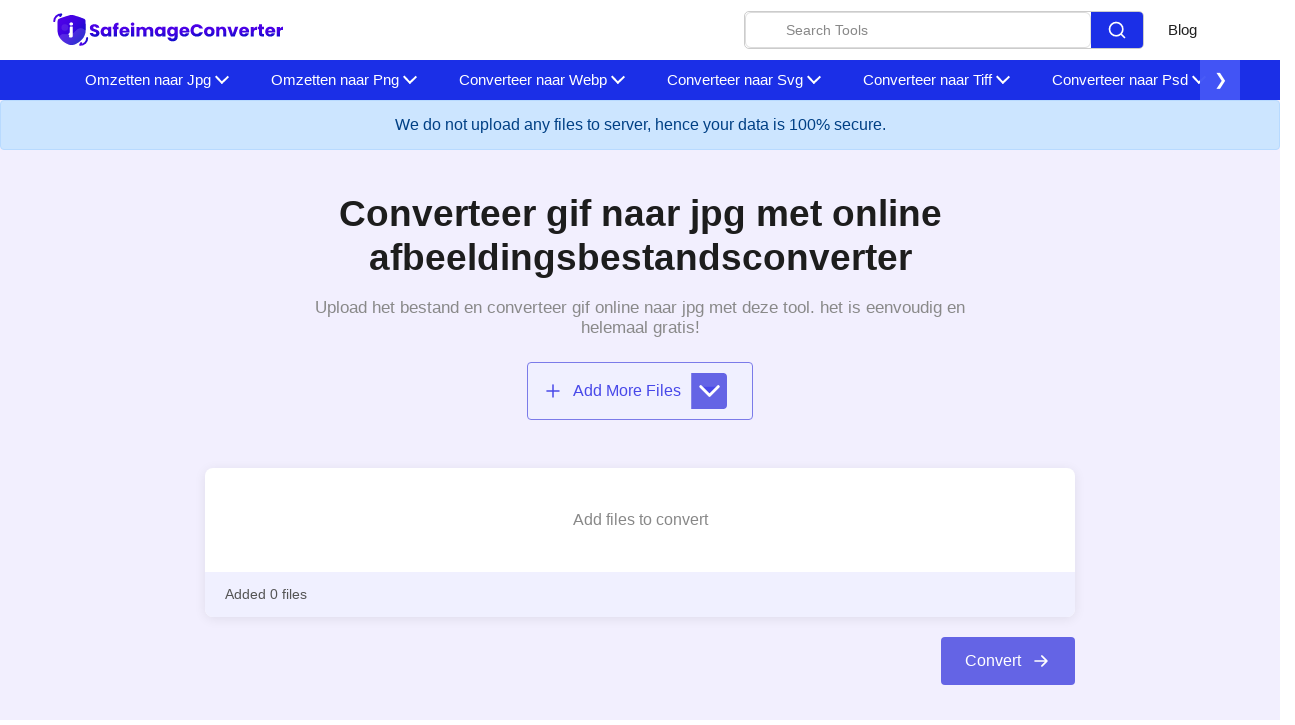

--- FILE ---
content_type: text/html; charset=UTF-8
request_url: https://safeimageconverter.com/nl/gif-to-jpg
body_size: 25033
content:
   <!DOCTYPE html>
<html lang="nl"><head>
           <meta charset="utf-8" />
  <link rel="shortcut icon" href="/safe-favicon.svg" />
  <meta name="viewport" content="width=device-width" /><title>Converteer gif naar jpg online met één klik - Gratis converter voor afbeeldingsbestanden</title><meta name="keywords" content="" /><meta name="description" content="Moet u het formaat van afbeeldingsbestanden snel wijzigen? Dit is de beste tool om gif online naar jpg te converteren. Converteer gratis afbeeldingsbestanden met slechts een paar klikken." /><link rel="canonical" href="https://safeimageconverter.com/nl/gif-to-jpg" /><link
    rel="stylesheet"
    href="/assets/css/bootstrap.min.css"/><link rel="stylesheet" href="/assets/css/appscms-variables.css" /><link rel="stylesheet" href="/assets/css/appscms-theme.css" /><link rel="stylesheet" href="/assets/css/appscms-feature.css" /><meta data-rh="true" property="og:image" content="https://safeimageconverter.com/safe-favicon.svg" />
  <meta property="og:title" content="Converteer gif naar jpg online met één klik - Gratis converter voor afbeeldingsbestanden" />
  <meta property="og:description" content="Moet u het formaat van afbeeldingsbestanden snel wijzigen? Dit is de beste tool om gif online naar jpg te converteren. Converteer gratis afbeeldingsbestanden met slechts een paar klikken." />
  <meta property="og:type" content="website" /><meta
    data-rh="true"
    property="og:url"
    content="https://safeimageconverter.com/nl/gif-to-jpg"
  /><meta data-rh="true" property="og:site_name" content="safeimageconverter" />
  <meta data-rh="true" property="twitter:domain" content="https://safeimageconverter.com" /><meta
    data-rh="true"
    property="twitter:url"
    content="https://safeimageconverter.com/nl/gif-to-jpg"
  /><meta data-rh="true" name="twitter:title" content="Converteer gif naar jpg online met één klik - Gratis converter voor afbeeldingsbestanden" />
  <meta data-rh="true" name="twitter:description" content="Moet u het formaat van afbeeldingsbestanden snel wijzigen? Dit is de beste tool om gif online naar jpg te converteren. Converteer gratis afbeeldingsbestanden met slechts een paar klikken." />
  <meta
    data-rh="true"
    name="twitter:image:src"
    content="https://safeimageconverter.com/safe-favicon.svg"
  />
  
  
  <meta name="robots" content="noindex" />
     

















































                       
<link rel="stylesheet" href="/css/main.css"><link
  defer
  rel="stylesheet"
  href="/css/main.css"/>

  <script type="application/ld+json">
    {
      "@context": "http://schema.org",
      "@type": "Organization",
      "url": "https://safeimageconverter.com",
      "logo": "https://safeimageconverter.com/safeimageconverter.svg"
    }
  </script>
  <script type="application/ld+json">
    {
      "@context": "http://schema.org",
      "@type": "WebSite",
      "name": "safeimageconverter",
      "alternateName": "safeimageconverter",
      "url": "https://safeimageconverter.com"
    }
  </script><script type="application/ld+json">
    {
    "@context": "http://schema.org",
    "@type": "HowTo",
    "name": "Hoe gif naar jpg-formaat converteren?",
    
      "image": {
        "@type": "ImageObject",
        "url": "/idea.svg"
      },
    
    "step": [
    
      {
        "@type": "HowToStep",
        "text": "Safeimageconverter maakt het eenvoudig om gif naar jpgafbeeldingen te converteren. Volg deze eenvoudige stappen: -"
      },
    
      {
        "@type": "HowToStep",
        "text": "Upload gewoon je afbeeldingsbestand. Klik op de knop „Bestanden kiezen” om uw gif bestanden te selecteren."
      },
    
      {
        "@type": "HowToStep",
        "text": "Klik op converteren."
      },
    
      {
        "@type": "HowToStep",
        "text": "Wacht tot het proces is voltooid."
      },
    
      {
        "@type": "HowToStep",
        "text": "Klik op de 'downloadknop' om het geconverteerde bestand te krijgen."
      },
    
      {
        "@type": "HowToStep",
        "text": "Opmerking: Uw jpg-afbeeldingsbestand behoudt dezelfde kwaliteit als uw originele afbeeldingsbestand."
      }
    
    ]
    }
  </script><script type="application/ld+json">
    {
    "@context": "http://schema.org",
                 "@type": "FAQPage",
                "mainEntity": [{"@type": "Question",
        "name": "What are the common image formats?",
        "acceptedAnswer": {
                               "@type": "Answer",
                               "text": "There are numerous image file types out there. Some image types such a TIFF are great for printing while others, like JPG or PNG, are best for web graphics. The most common image file formats are JPG, TIF, PNG, and GIF. Use this tool to convert  gif to jpg format. Just select your format you want to convert to, upload your image file. Your image will be converted instantly and you can download the result after only a couple of seconds."
        }
                           },{"@type": "Question",
        "name": "Will converting the image format affect its quality?",
        "acceptedAnswer": {
                               "@type": "Answer",
                               "text": "Converting your image from  gif to jpg format does not affect the quality in any way. The fromat will have the same quality as it did in the original file. Convert your images with perfect quality, size, and compression. Our online image converter tool has this as one of its key features. We make sure converted image have the highest quality. Anyone with a phone, tablet, laptop, or pc can access this tool and use it for free."
        }
                           },{"@type": "Question",
        "name": "Is there a charge for image conversion?",
        "acceptedAnswer": {
                               "@type": "Answer",
                               "text": "No, our online  gif to jpg image format converter is completely free to use which means you may use it as often as you want without spending a single penny and it does not require installation. Our free online image converting tool can be used by anybody and everybody. For using this function, you don’t need to have any technical knowledge at all. Our image converter is completely free and online, This tool is easy to use you just have to upload the original file and you will get a converted jpg image format file."
        }
                           },{"@type": "Question",
        "name": "Can this tool be used on any device?",
        "acceptedAnswer": {
                               "@type": "Answer",
                               "text": "The  gif to jpg image converter is a simple, free, and easy tool. With this simple tool, we can easily change the file format. This tool is accessible to anyone on the internet and may be used on any device. Our main aim is to make our users' lives easier. Converting image from  gif to jpg format has no effect on its quality. The quality of the file will be similar to the original. This tool is completly safe to use we do not collect any information. This is one of the primary features of our online image converter. We ensure that the image we convert is of the greatest possible quality."
        }
                           },{"@type": "Question",
        "name": "What is image converter tool?",
        "acceptedAnswer": {
                               "@type": "Answer",
                               "text": "Image converter is a tool to convert original image files from one format to another format. Converting image files are now easy.  gif to jpg image converter is simple, free, easy to use tool. The conversion may take a few seconds to minutes depends on image file size and CPU performance of your device. Our free online image converting tool can be used by anybody and everybody. For using this tool, you don’t need to have any knowledge of technical things at all. Our image converter is completely free and online. This tool is easy to use you just have to upload the original file and you will get a converted jpg image format file instantly."
        }
                           },{"@type": "Question",
        "name": "What is the advantage of safeimageconverter tool?",
        "acceptedAnswer": {
                               "@type": "Answer",
                               "text": "- There are many benefits of using this image converter tool<Br> 1. You can easily convert image from  gif to jpg format.<br> 2. It saves our time and time is a very important part of our life.<br> 3. It decreases the chance of mistakes.<br> 4. Quality of converted image is similar to original file.<br> 5. It is free, online tool. No signup no installation needed.<br> 6. Safe and secure tool.<br> 7. It takes no time to give desired result."
        }
                           }]
    }
  </script>

<script type="application/ld+json">
  {
    "@context": "http://schema.org",
    "@type": "WebApplication",
    "operatingSystem":"All - Windows/Mac/iOS/Linux/Android",
    "applicationCategory":"UtilitiesApplication",
    "name": "",
    "url":"https://safeimageconverter.com/nl/gif-to-jpg",
    "image":"https://safeimageconverter.com/safeimageconverter.svg",
    "aggregateRating": {
      "@type": "AggregateRating", 
      "worstRating":"1",
      "bestRating":"5",	
      "ratingValue":"5",
      "ratingCount":"1"},
    "offers": {
      "@type": "Offer",
      "price": "0.00",
      "priceCurrency": "USD"
    }
  }
</script>




</head>
<body>
    
  <nav class="appscms-navbar">
    <div class="row w-100 h-100">
      <div class="col-11 mx-auto">
      <div class="appscms-navbar-nav"><a href="/" aria-label="home-page"> <img src=/safe-image.svg> </a><div class="d-flex align-items-center"><div class="nav-search mr-4">
            <div class="search-container">
              <input type="text" class="search-input" placeholder="Search Tools">
             
              <button class="search-button">
                <svg viewBox="0 0 24 24" fill="none" xmlns="http://www.w3.org/2000/svg" stroke="#ffffff"><g id="SVGRepo_bgCarrier" stroke-width="0"></g><g id="SVGRepo_tracerCarrier" stroke-linecap="round" stroke-linejoin="round"></g><g id="SVGRepo_iconCarrier"> <path d="M16.6725 16.6412L21 21M19 11C19 15.4183 15.4183 19 11 19C6.58172 19 3 15.4183 3 11C3 6.58172 6.58172 3 11 3C15.4183 3 19 6.58172 19 11Z" stroke="#ffffff" stroke-width="2" stroke-linecap="round" stroke-linejoin="round"></path> </g></svg>
              </button>
          </div>
     
            <div id="results" class="searchbarResults"></div>
          </div><div class="appscms-navbar-nav-links"><a class="appscms-nav-link" href="/blog">Blog</a></div></div>
       
        <div id="hamburger" data-open="false" class="hamburger">
          <svg
          style="font-size:25px"
            stroke="currentColor"
            fill="currentColor"
            stroke-width="0"
            viewBox="0 0 512 512"
            aria-hidden="true"
            focusable="false"
            height="50px"
            width="1em"
            xmlns="http://www.w3.org/2000/svg"
          >
            <path
              fill="none"
              stroke-linecap="round"
              stroke-miterlimit="10"
              stroke-width="48"
              d="M88 152h336M88 256h336M88 360h336"
            ></path>
          </svg>
        </div>
      </div>
      </div>
    </div>
  </nav>

<div class="appscms-toolbar"> 
  <div class="row">
    <div class="col-11 mx-auto">
      <div class="appscms-toolbar-list">
        <button class="scroll-left">&#10094;</button>
        <div id="close-nav-ham" data-open="1" class="close-nav-ham">
          <img class="mt-3" style="cursor: pointer" height="30px" width="30px" src="/assets/images/close-button.svg"
            alt="close-button" />
        </div><div class="mobile-search-bar">
          <div class="mobile-search-container">
            <input type="text" class="mobile-search-input" placeholder="Search Tools">
            <button class="mobile-search-button">
              <svg viewBox="0 0 24 24" fill="none" xmlns="http://www.w3.org/2000/svg" stroke="#ffffff">
                <g id="SVGRepo_bgCarrier" stroke-width="0"></g>
                <g id="SVGRepo_tracerCarrier" stroke-linecap="round" stroke-linejoin="round"></g>
                <g id="SVGRepo_iconCarrier">
                  <path
                    d="M16.6725 16.6412L21 21M19 11C19 15.4183 15.4183 19 11 19C6.58172 19 3 15.4183 3 11C3 6.58172 6.58172 3 11 3C15.4183 3 19 6.58172 19 11Z"
                    stroke="#ffffff" stroke-width="2" stroke-linecap="round" stroke-linejoin="round"></path>
                </g>
              </svg>
            </button>
            <div id="mobile-results" class="mobile-searchbarResults"></div>
          </div>
        </div><li class="appscms-toolbar-list-item">
          <span class="appscms-toolbar-list-item-span d-flex justify-content-between">
            Omzetten naar Jpg
          </span>
          <div class="list-item-dropdown">
            <div class="row"><div class="col-lg-6">
                <div class="appscms-other-tools">
                  <div class="expand_menu-name-categiry">OTHER TOOLS</div>
                  
                  

                  
                  

                  <div class="row">
                    <div class="col-md-6">
                      <ul class="mega_menu"><li>
                          <a href="/nl/bmp-to-jpg">Bmp Naar Jpg</a>

                        </li><li>
                          <a href="/nl/cr2-to-jpg">Cr2 Naar Jpg</a>

                        </li><li>
                          <a href="/nl/gif-to-jpg">Gif Naar Jpg</a>

                        </li><li>
                          <a href="/nl/heic-to-jpg">Heic Naar Jpg</a>

                        </li><li>
                          <a href="/nl/jfif-to-jpg">Jfif Naar Jpg</a>

                        </li><li>
                          <a href="/nl/jpeg-to-jpg">Jpeg Naar Jpg</a>

                        </li><li>
                          <a href="/nl/nef-to-jpg">Nef Naar Jpg</a>

                        </li></ul>
                    </div>
                    <div class="col-md-6">
                      <ul class="mega_menu"><li>
                          <a href="/nl/pdf-to-jpg">Pdf Naar Jpg</a>

                        </li><li>
                          <a href="/nl/png-to-jpg">Png Naar Jpg</a>

                        </li><li>
                          <a href="/nl/psd-to-jpg">Psd Naar Jpg</a>

                        </li><li>
                          <a href="/nl/svg-to-jpg">Svg Naar Jpg</a>

                        </li><li>
                          <a href="/nl/tiff-to-jpg">Tiff Naar Jpg</a>

                        </li><li>
                          <a href="/nl/webp-to-jpg">Webp Naar Jpg</a>

                        </li><li>
                          <a href="/nl/ico-to-jpg">ico naar Jpg</a>

                        </li></ul>
                    </div>


                  </div>
                </div>
              </div></div>
          </div>
        </li><li class="appscms-toolbar-list-item">
          <span class="appscms-toolbar-list-item-span d-flex justify-content-between">
            Omzetten naar Png
          </span>
          <div class="list-item-dropdown">
            <div class="row"><div class="col-lg-6">
                <div class="appscms-other-tools">
                  <div class="expand_menu-name-categiry">OTHER TOOLS</div>
                  
                  

                  
                  

                  <div class="row">
                    <div class="col-md-6">
                      <ul class="mega_menu"><li>
                          <a href="/nl/bmp-to-png">Bmp naar PNG</a>

                        </li><li>
                          <a href="/nl/gif-to-png">Gif naar Png</a>

                        </li><li>
                          <a href="/nl/heic-to-png">Hepic naar PNG</a>

                        </li><li>
                          <a href="/nl/jfif-to-png">Jfif Naar PNG</a>

                        </li><li>
                          <a href="/nl/jpeg-to-png">Jpeg Naar Png</a>

                        </li><li>
                          <a href="/nl/jpg-to-png">Jpg Naar Png</a>

                        </li><li>
                          <a href="/nl/pdf-to-png">Pdf Naar Png</a>

                        </li><li>
                          <a href="/nl/psd-to-png">Psd Naar Png</a>

                        </li><li>
                          <a href="/nl/svg-to-png">Svg Naar Png</a>

                        </li></ul>
                    </div>
                    <div class="col-md-6">
                      <ul class="mega_menu"><li>
                          <a href="/nl/tiff-to-png">Tiff Naar Png</a>

                        </li><li>
                          <a href="/nl/webp-to-png">Webp naar Png</a>

                        </li><li>
                          <a href="/nl/nef-to-png">Nef naar PNG</a>

                        </li><li>
                          <a href="/nl/pdf-to-png">Pdf Naar Png</a>

                        </li><li>
                          <a href="/nl/psd-to-png">Psd Naar Png</a>

                        </li><li>
                          <a href="/nl/svg-to-png">Svg Naar Png</a>

                        </li><li>
                          <a href="/nl/tiff-to-png">Tiff Naar Png</a>

                        </li><li>
                          <a href="/nl/webp-to-png">Webp naar Png</a>

                        </li><li>
                          <a href="/nl/ico-to-png">Png naar Pico</a>

                        </li></ul>
                    </div>


                  </div>
                </div>
              </div></div>
          </div>
        </li><li class="appscms-toolbar-list-item">
          <span class="appscms-toolbar-list-item-span d-flex justify-content-between">
            Converteer naar Webp
          </span>
          <div class="list-item-dropdown">
            <div class="row"><div class="col-lg-6">
                <div class="appscms-other-tools">
                  <div class="expand_menu-name-categiry">OTHER TOOLS</div>
                  
                  

                  
                  

                  <div class="row">
                    <div class="col-md-6">
                      <ul class="mega_menu"><li>
                          <a href="/nl/bmp-to-webp">Bmp naar Webp</a>

                        </li><li>
                          <a href="/nl/cr2-to-webp">Cr2 Naar Webp</a>

                        </li><li>
                          <a href="/nl/gif-to-webp">Gif naar Webp</a>

                        </li><li>
                          <a href="/nl/heic-to-webp">Heic naar Webp</a>

                        </li><li>
                          <a href="/nl/jfif-to-webp">Jfif naar Webp</a>

                        </li><li>
                          <a href="/nl/jpeg-to-webp">Jpeg Naar Webp</a>

                        </li><li>
                          <a href="/nl/nef-to-webp">Nef naar Webp</a>

                        </li><li>
                          <a href="/nl/pdf-to-webp">Pdf Naar Webp</a>

                        </li></ul>
                    </div>
                    <div class="col-md-6">
                      <ul class="mega_menu"><li>
                          <a href="/nl/png-to-webp">Png Naar Webp</a>

                        </li><li>
                          <a href="/nl/psd-to-webp">Psd Naar Webp</a>

                        </li><li>
                          <a href="/nl/svg-to-webp">Svg Naar Webp</a>

                        </li><li>
                          <a href="/nl/tiff-to-webp">Tiff naar Webp</a>

                        </li><li>
                          <a href="/nl/jpg-to-webp">Jpg Naar Webp</a>

                        </li><li>
                          <a href="/nl/bmp-to-webp">Bmp naar Webp</a>

                        </li><li>
                          <a href="/nl/cr2-to-webp">Cr2 Naar Webp</a>

                        </li><li>
                          <a href="/nl/gif-to-webp">Gif naar Webp</a>

                        </li></ul>
                    </div>


                  </div>
                </div>
              </div></div>
          </div>
        </li><li class="appscms-toolbar-list-item">
          <span class="appscms-toolbar-list-item-span d-flex justify-content-between">
            Converteer naar Svg
          </span>
          <div class="list-item-dropdown">
            <div class="row"><div class="col-lg-6">
                <div class="appscms-other-tools">
                  <div class="expand_menu-name-categiry">OTHER TOOLS</div>
                  
                  

                  
                  

                  <div class="row">
                    <div class="col-md-6">
                      <ul class="mega_menu"><li>
                          <a href="/nl/heic-to-svg">Heic Naar Svg</a>

                        </li><li>
                          <a href="/nl/jfif-to-svg">Jfif Naar Svg</a>

                        </li><li>
                          <a href="/nl/jpeg-to-svg">Jpeg Naar Svg</a>

                        </li><li>
                          <a href="/nl/jpg-to-svg">Jpg Naar Svg</a>

                        </li><li>
                          <a href="/nl/pdf-to-svg">Pdf Naar Svg</a>

                        </li></ul>
                    </div>
                    <div class="col-md-6">
                      <ul class="mega_menu"><li>
                          <a href="/nl/png-to-svg">Png Naar Svg</a>

                        </li><li>
                          <a href="/nl/psd-to-svg">Psd Naar Svg</a>

                        </li><li>
                          <a href="/nl/tiff-to-svg">Tiff Naar Svg</a>

                        </li><li>
                          <a href="/nl/webp-to-svg">Webp Naar Svg</a>

                        </li><li>
                          <a href="/nl/cr2-to-svg">Cr2 Naar Svg</a>

                        </li><li>
                          <a href="/nl/png-to-svg">Png Naar Svg</a>

                        </li></ul>
                    </div>


                  </div>
                </div>
              </div></div>
          </div>
        </li><li class="appscms-toolbar-list-item">
          <span class="appscms-toolbar-list-item-span d-flex justify-content-between">
            Converteer naar Tiff
          </span>
          <div class="list-item-dropdown">
            <div class="row"><div class="col-lg-6">
                <div class="appscms-other-tools">
                  <div class="expand_menu-name-categiry">OTHER TOOLS</div>
                  
                  

                  
                  

                  <div class="row">
                    <div class="col-md-6">
                      <ul class="mega_menu"><li>
                          <a href="/nl/bmp-to-tiff">Bmp Naar Tiff</a>

                        </li><li>
                          <a href="/nl/cr2-to-tiff">Cr2 Naar Tiff</a>

                        </li><li>
                          <a href="/nl/jpeg-to-tiff">Jpeg Naar Tiff</a>

                        </li><li>
                          <a href="/nl/heic-to-tiff">Heic naar Tiff</a>

                        </li><li>
                          <a href="/nl/jpg-to-tiff">Jpg Naar Tiff</a>

                        </li><li>
                          <a href="/nl/pdf-to-tiff">Pdf Naar Tiff</a>

                        </li></ul>
                    </div>
                    <div class="col-md-6">
                      <ul class="mega_menu"><li>
                          <a href="/nl/png-to-tiff">Png Naar Tiff</a>

                        </li><li>
                          <a href="/nl/webp-to-tiff">Webp naar Tiff</a>

                        </li><li>
                          <a href="/nl/jfif-to-tiff">Jfif naar Tiff</a>

                        </li><li>
                          <a href="/nl/svg-to-tiff">Svg Naar Tiff</a>

                        </li><li>
                          <a href="/nl/nef-to-tiff">Nef naar Tiff</a>

                        </li><li>
                          <a href="/nl/jpeg-to-tiff">Jpeg Naar Tiff</a>

                        </li><li>
                          <a href="/nl/heic-to-tiff">Heic naar Tiff</a>

                        </li></ul>
                    </div>


                  </div>
                </div>
              </div></div>
          </div>
        </li><li class="appscms-toolbar-list-item">
          <span class="appscms-toolbar-list-item-span d-flex justify-content-between">
            Converteer naar Psd
          </span>
          <div class="list-item-dropdown">
            <div class="row"><div class="col-lg-6">
                <div class="appscms-other-tools">
                  <div class="expand_menu-name-categiry">OTHER TOOLS</div>
                  
                  

                  
                  

                  <div class="row">
                    <div class="col-md-6">
                      <ul class="mega_menu"><li>
                          <a href="/nl/bmp-to-psd">Bmp Naar Psd</a>

                        </li><li>
                          <a href="/nl/cr2-to-psd">Cr2 Naar Psd</a>

                        </li><li>
                          <a href="/nl/jpeg-to-psd">Jpeg Naar Psd</a>

                        </li><li>
                          <a href="/nl/heic-to-psd">Heic naar Psd</a>

                        </li><li>
                          <a href="/nl/jpg-to-psd">Jpg Naar Psd</a>

                        </li><li>
                          <a href="/nl/png-to-psd">Png Naar Psd</a>

                        </li></ul>
                    </div>
                    <div class="col-md-6">
                      <ul class="mega_menu"><li>
                          <a href="/nl/webp-to-psd">Webp Naar Psd</a>

                        </li><li>
                          <a href="/nl/gif-to-psd">Gif Naar Psd</a>

                        </li><li>
                          <a href="/nl/jfif-to-psd">Jfif Naar Psd</a>

                        </li><li>
                          <a href="/nl/svg-to-psd">Svg Naar Psd</a>

                        </li><li>
                          <a href="/nl/nef-to-psd">Nef Naar Psd</a>

                        </li><li>
                          <a href="/nl/bmp-to-psd">Bmp Naar Psd</a>

                        </li></ul>
                    </div>


                  </div>
                </div>
              </div></div>
          </div>
        </li><li class="appscms-toolbar-list-item">
          <span class="appscms-toolbar-list-item-span d-flex justify-content-between">
            Converteer naar Nef
          </span>
          <div class="list-item-dropdown">
            <div class="row"><div class="col-lg-6">
                <div class="appscms-other-tools">
                  <div class="expand_menu-name-categiry">OTHER TOOLS</div>
                  
                  

                  
                  

                  <div class="row">
                    <div class="col-md-6">
                      <ul class="mega_menu"><li>
                          <a href="/nl/bmp-to-nef">Bmp naar Nef</a>

                        </li><li>
                          <a href="/nl/cr2-to-nef">Cr2 Naar Nef</a>

                        </li><li>
                          <a href="/nl/jpeg-to-nef">Jpeg Naar Nef</a>

                        </li></ul>
                    </div>
                    <div class="col-md-6">
                      <ul class="mega_menu"><li>
                          <a href="/nl/jpg-to-nef">Jpg Naar Nef</a>

                        </li><li>
                          <a href="/nl/pdf-to-nef">Pdf Naar Nef</a>

                        </li><li>
                          <a href="/nl/svg-to-nef">Svg Naar Nef</a>

                        </li><li>
                          <a href="/nl/tiff-to-nef">Tiff naar Nef</a>

                        </li></ul>
                    </div>


                  </div>
                </div>
              </div></div>
          </div>
        </li><li class="appscms-toolbar-list-item">
          <span class="appscms-toolbar-list-item-span d-flex justify-content-between">
            Converteer naar Cr2
          </span>
          <div class="list-item-dropdown">
            <div class="row"><div class="col-lg-6">
                <div class="appscms-other-tools">
                  <div class="expand_menu-name-categiry">OTHER TOOLS</div>
                  
                  

                  
                  

                  <div class="row">
                    <div class="col-md-6">
                      <ul class="mega_menu"><li>
                          <a href="/nl/jfif-to-cr2">Jfif Naar Cr2</a>

                        </li><li>
                          <a href="/nl/nef-to-cr2">Nef naar Cr2</a>

                        </li></ul>
                    </div>
                    <div class="col-md-6">
                      <ul class="mega_menu"><li>
                          <a href="/nl/ico-to-cr2">Ico naar Cr2</a>

                        </li><li>
                          <a href="/nl/jpeg-to-cr2">Jpeg Naar Cr2</a>

                        </li></ul>
                    </div>


                  </div>
                </div>
              </div></div>
          </div>
        </li><li class="appscms-toolbar-list-item">
          <span class="appscms-toolbar-list-item-span d-flex justify-content-between">
            Converteer naar Heic
          </span>
          <div class="list-item-dropdown">
            <div class="row"><div class="col-lg-6">
                <div class="appscms-other-tools">
                  <div class="expand_menu-name-categiry">OTHER TOOLS</div>
                  
                  

                  
                  

                  <div class="row">
                    <div class="col-md-6">
                      <ul class="mega_menu"><li>
                          <a href="/nl/tiff-to-heic">Tiff naar Heic</a>

                        </li><li>
                          <a href="/nl/png-to-heic">Ping naar Hepic</a>

                        </li></ul>
                    </div>
                    <div class="col-md-6">
                      <ul class="mega_menu"><li>
                          <a href="/nl/gif-to-heic">Gif naar Heic</a>

                        </li><li>
                          <a href="/nl/jfif-to-heic">Jeff naar Heic</a>

                        </li></ul>
                    </div>


                  </div>
                </div>
              </div></div>
          </div>
        </li><li class="appscms-toolbar-list-item">
          <span class="appscms-toolbar-list-item-span d-flex justify-content-between">
            Omzetten naar GIF
          </span>
          <div class="list-item-dropdown">
            <div class="row"><div class="col-lg-6">
                <div class="appscms-other-tools">
                  <div class="expand_menu-name-categiry">OTHER TOOLS</div>
                  
                  

                  
                  

                  <div class="row">
                    <div class="col-md-6">
                      <ul class="mega_menu"><li>
                          <a href="/nl/webp-to-gif">Webp Naar Gif</a>

                        </li><li>
                          <a href="/nl/ico-to-gif">Ico naar Gif</a>

                        </li><li>
                          <a href="/nl/bmp-to-gif">Bmp Naar Gif</a>

                        </li><li>
                          <a href="/nl/heic-to-gif">Heric naar Gif</a>

                        </li><li>
                          <a href="/nl/jfif-to-gif">Jfif Naar Gif</a>

                        </li><li>
                          <a href="/nl/jpeg-to-gif">Jpeg Naar Gif</a>

                        </li></ul>
                    </div>
                    <div class="col-md-6">
                      <ul class="mega_menu"><li>
                          <a href="/nl/jpg-to-gif">Jpg Naar Gif</a>

                        </li><li>
                          <a href="/nl/nef-to-gif">Nef Naar Gif</a>

                        </li><li>
                          <a href="/nl/pdf-to-gif">Pdf naar Gif</a>

                        </li><li>
                          <a href="/nl/png-to-gif">Png Naar Gif</a>

                        </li><li>
                          <a href="/nl/psd-to-gif">Psd Naar Gif</a>

                        </li><li>
                          <a href="/nl/svg-to-gif">Svg Naar Gif</a>

                        </li><li>
                          <a href="/nl/tiff-to-gif">Tiff Naar Gif</a>

                        </li></ul>
                    </div>


                  </div>
                </div>
              </div></div>
          </div>
        </li><li class="appscms-toolbar-list-item">
          <span class="appscms-toolbar-list-item-span d-flex justify-content-between">
            Converteer naar Bmp
          </span>
          <div class="list-item-dropdown">
            <div class="row"><div class="col-lg-6">
                <div class="appscms-other-tools">
                  <div class="expand_menu-name-categiry">OTHER TOOLS</div>
                  
                  

                  
                  

                  <div class="row">
                    <div class="col-md-6">
                      <ul class="mega_menu"><li>
                          <a href="/nl/ico-to-bmp">Icon naar Bmp</a>

                        </li><li>
                          <a href="/nl/cr2-to-bmp">Cr2 naar Bmp</a>

                        </li><li>
                          <a href="/nl/gif-to-bmp">Gif naar Bmp</a>

                        </li><li>
                          <a href="/nl/heic-to-bmp">Heric naar Bamp</a>

                        </li><li>
                          <a href="/nl/jfif-to-bmp">Jfif naar Bmp</a>

                        </li><li>
                          <a href="/nl/jpeg-to-bmp">Jpeg Naar Bmp</a>

                        </li><li>
                          <a href="/nl/jpg-to-bmp">Jpg Naar Bmp</a>

                        </li></ul>
                    </div>
                    <div class="col-md-6">
                      <ul class="mega_menu"><li>
                          <a href="/nl/nef-to-bmp">Nef naar Bmp</a>

                        </li><li>
                          <a href="/nl/pdf-to-bmp">Pdf Naar Bmp</a>

                        </li><li>
                          <a href="/nl/png-to-bmp">Png naar Bmp</a>

                        </li><li>
                          <a href="/nl/psd-to-bmp">Psd Naar Bmp</a>

                        </li><li>
                          <a href="/nl/svg-to-bmp">Svg Naar Bmp</a>

                        </li><li>
                          <a href="/nl/tiff-to-bmp">Tiff naar Bmp</a>

                        </li><li>
                          <a href="/nl/webp-to-bmp">Webp naar Bmp</a>

                        </li><li>
                          <a href="/nl/jpg-to-bmp">Jpg Naar Bmp</a>

                        </li></ul>
                    </div>


                  </div>
                </div>
              </div></div>
          </div>
        </li><li class="appscms-toolbar-list-item">
          <span class="appscms-toolbar-list-item-span d-flex justify-content-between">
            Converteer naar Jpeg
          </span>
          <div class="list-item-dropdown">
            <div class="row"><div class="col-lg-6">
                <div class="appscms-other-tools">
                  <div class="expand_menu-name-categiry">OTHER TOOLS</div>
                  
                  

                  
                  

                  <div class="row">
                    <div class="col-md-6">
                      <ul class="mega_menu"><li>
                          <a href="/nl/bmp-to-jpeg">Bmp Naar Jpeg</a>

                        </li><li>
                          <a href="/nl/cr2-to-jpeg">Cr2 Naar Jpeg</a>

                        </li><li>
                          <a href="/nl/gif-to-jpeg">Gif Naar Jpeg</a>

                        </li><li>
                          <a href="/nl/heic-to-jpeg">Heic naar Jpeg</a>

                        </li><li>
                          <a href="/nl/jfif-to-jpeg">Jfif Naar Jpeg</a>

                        </li><li>
                          <a href="/nl/nef-to-jpeg">Nef naar Jpeg</a>

                        </li></ul>
                    </div>
                    <div class="col-md-6">
                      <ul class="mega_menu"><li>
                          <a href="/nl/pdf-to-jpeg">Pdf Naar Jpeg</a>

                        </li><li>
                          <a href="/nl/png-to-jpeg">Png Naar Jpeg</a>

                        </li><li>
                          <a href="/nl/psd-to-jpeg">Psd Naar Jpeg</a>

                        </li><li>
                          <a href="/nl/svg-to-jpeg">Svg Naar Jpeg</a>

                        </li><li>
                          <a href="/nl/tiff-to-jpeg">Tiff Naar Jpeg</a>

                        </li><li>
                          <a href="/nl/webp-to-jpeg">Webp Naar Jpeg</a>

                        </li><li>
                          <a href="/nl/ico-to-jpeg">Ico Naar Jpeg</a>

                        </li></ul>
                    </div>


                  </div>
                </div>
              </div></div>
          </div>
        </li><li class="appscms-toolbar-list-item">
          <span class="appscms-toolbar-list-item-span d-flex justify-content-between">
            Omzetten naar pdf
          </span>
          <div class="list-item-dropdown">
            <div class="row"><div class="col-lg-6">
                <div class="appscms-other-tools">
                  <div class="expand_menu-name-categiry">OTHER TOOLS</div>
                  
                  

                  
                  

                  <div class="row">
                    <div class="col-md-6">
                      <ul class="mega_menu"><li>
                          <a href="/nl/ico-to-pdf">Ico naar Pdf</a>

                        </li><li>
                          <a href="/nl/bmp-to-pdf">Bmp Naar Pdf</a>

                        </li><li>
                          <a href="/nl/cr2-to-pdf">Cr2 Naar Pdf</a>

                        </li><li>
                          <a href="/nl/gif-to-pdf">Gif naar Pdf</a>

                        </li><li>
                          <a href="/nl/heic-to-pdf">Heic naar Pdf</a>

                        </li><li>
                          <a href="/nl/jfif-to-pdf">Jfif Naar Pdf</a>

                        </li><li>
                          <a href="/nl/jpeg-to-pdf">Jpeg Naar Pdf</a>

                        </li></ul>
                    </div>
                    <div class="col-md-6">
                      <ul class="mega_menu"><li>
                          <a href="/nl/jpg-to-pdf">Jpg Naar Pdf</a>

                        </li><li>
                          <a href="/nl/nef-to-pdf">Nef Naar Pdf</a>

                        </li><li>
                          <a href="/nl/png-to-pdf">Png naar Pdf</a>

                        </li><li>
                          <a href="/nl/psd-to-pdf">Psd Naar Pdf</a>

                        </li><li>
                          <a href="/nl/svg-to-pdf">Svg Naar Pdf</a>

                        </li><li>
                          <a href="/nl/tiff-to-pdf">Tiff naar Pdf</a>

                        </li><li>
                          <a href="/nl/webp-to-pdf">Webp naar Pdf</a>

                        </li></ul>
                    </div>


                  </div>
                </div>
              </div></div>
          </div>
        </li><li class="appscms-toolbar-list-item">
          <span class="appscms-toolbar-list-item-span d-flex justify-content-between">
            Converteer naar Ico
          </span>
          <div class="list-item-dropdown">
            <div class="row"><div class="col-lg-6">
                <div class="appscms-other-tools">
                  <div class="expand_menu-name-categiry">OTHER TOOLS</div>
                  
                  

                  
                  

                  <div class="row">
                    <div class="col-md-6">
                      <ul class="mega_menu"><li>
                          <a href="/nl/cr2-to-ico">Cr2 Naar Ico</a>

                        </li><li>
                          <a href="/nl/heic-to-ico">Heic naar Ico</a>

                        </li><li>
                          <a href="/nl/jfif-to-ico">Jfif Naar Ico</a>

                        </li><li>
                          <a href="/nl/jpeg-to-ico">Jpeg Naar Ico</a>

                        </li><li>
                          <a href="/nl/jpg-to-ico">Jpg Naar Ico</a>

                        </li><li>
                          <a href="/nl/nef-to-ico">Nef naar Ico</a>

                        </li><li>
                          <a href="/nl/pdf-to-ico">Pdf Naar Ico</a>

                        </li></ul>
                    </div>
                    <div class="col-md-6">
                      <ul class="mega_menu"><li>
                          <a href="/nl/png-to-ico">Png Naar Ico</a>

                        </li><li>
                          <a href="/nl/Psd-to-ico">Psd Naar Ico</a>

                        </li><li>
                          <a href="/nl/svg-to-ico">Svg Naar Ico</a>

                        </li><li>
                          <a href="/nl/tiff-to-ico">Tiff naar Ico</a>

                        </li><li>
                          <a href="/nl/webp-to-ico">Webp naar Ico</a>

                        </li><li>
                          <a href="/nl/bmp-to-ico">Bmp naar Icon</a>

                        </li><li>
                          <a href="/nl/gif-to-ico">Gif naar Ico</a>

                        </li></ul>
                    </div>


                  </div>
                </div>
              </div></div>
          </div>
        </li><li class="appscms-toolbar-list-item">
          <span class="appscms-toolbar-list-item-span d-flex justify-content-between">
            Converteer naar Jfif
          </span>
          <div class="list-item-dropdown">
            <div class="row"><div class="col-lg-6">
                <div class="appscms-other-tools">
                  <div class="expand_menu-name-categiry">OTHER TOOLS</div>
                  
                  

                  
                  

                  <div class="row">
                    <div class="col-md-6">
                      <ul class="mega_menu"><li>
                          <a href="/nl/bmp-to-jfif">Bmp naar Jfif</a>

                        </li><li>
                          <a href="/nl/cr2-to-jfif">Cr2 Naar Jfif</a>

                        </li><li>
                          <a href="/nl/gif-to-jfif">Gif Naar Jfif</a>

                        </li><li>
                          <a href="/nl/heic-to-jfif">Heic naar Jeff</a>

                        </li><li>
                          <a href="/nl/jpeg-to-jfif">Jpeg Naar Jfif</a>

                        </li><li>
                          <a href="/nl/jpg-to-jfif">Jpg Naar Jfif</a>

                        </li></ul>
                    </div>
                    <div class="col-md-6">
                      <ul class="mega_menu"><li>
                          <a href="/nl/nef-to-jfif">Nef naar Jfif</a>

                        </li><li>
                          <a href="/nl/pdf-to-jfif">Pdf Naar Jfif</a>

                        </li><li>
                          <a href="/nl/png-to-jfif">Png Naar Jfif</a>

                        </li><li>
                          <a href="/nl/psd-to-jfif">Psd Naar Jfif</a>

                        </li><li>
                          <a href="/nl/svg-to-jfif">Svg Naar Jfif</a>

                        </li><li>
                          <a href="/nl/tiff-to-jfif">Tiff naar Jfif</a>

                        </li><li>
                          <a href="/nl/webp-to-jfif">Webp naar Jfif</a>

                        </li></ul>
                    </div>


                  </div>
                </div>
              </div></div>
          </div>
        </li><button class="scroll-right">&#10095;</button>
      </div>

    </div>
  </div>
</div><script>
  document.addEventListener("DOMContentLoaded", function () {
    const scrollContainer = document.querySelector(".appscms-toolbar-list");
    const scrollLeft = document.querySelector(".scroll-left");
    const scrollRight = document.querySelector(".scroll-right");

    function updateScrollButtons() {
      scrollLeft.style.display =
        scrollContainer.scrollLeft > 0 ? "block" : "none";
      scrollRight.style.display =
        scrollContainer.scrollWidth >
          scrollContainer.clientWidth + scrollContainer.scrollLeft
          ? "block"
          : "none";
    }

    scrollLeft.addEventListener("click", function () {
      scrollContainer.scrollLeft -= 120; // Adjust this value as needed
      updateScrollButtons();
    });

    scrollRight.addEventListener("click", function () {
      scrollContainer.scrollLeft += 120; // Adjust this value as needed
      updateScrollButtons();
    });

    scrollContainer.addEventListener("scroll", updateScrollButtons);

    // Initial check to hide buttons if necessary
    updateScrollButtons();
  });

</script>

<div
      class="alert alert-primary fade show text-center"
      role="alert"
      id="safeui-alert"
    >
      <div class="container">We do
        not upload any files to server, hence your data is 100% secure.</div>
    </div><div class="container heading">
  <div class="row">
    <div
      class="col-xxl-8 col-lg-9 col-md-12 col-sm-12 offset-md-1 offset-sm-0 py-3 pt-md-3 pt-sm-3 mx-auto"
    ><h1 class="text-center appscms-h1">Converteer gif naar jpg met online afbeeldingsbestandsconverter</h1>
      <h2 class="text-center appscms-h2">Upload het bestand en converteer gif online naar jpg met deze tool. het is eenvoudig en helemaal gratis!</h2>
    </div>
  </div>
</div><div class="appscms-sidebar-left"></div>
    <div class="appscms-sidebar-right"></div><div class="feature-content-box" id="theme-content-box"><style>

    
  .container {
      width: 100%;
      max-width: 1000px;
      text-align: center;
  }
  
  h1 {
      font-size: 3.5rem;
      color: #333;
      margin-bottom: 15px;
  }
  
  .subtitle {
      font-size: 1.2rem;
      color: #555;
      margin-bottom: 40px;
  }
  
  .file-input-container {
      margin-bottom: 20px;
      display: inline-block;
  }
  
  .file-input-btn {
      background-color: #f0f0ff;
      border: 1px solid #7b7be9;
      color: #4848e9;
      border-radius: 4px;
      padding: 10px 15px;
      cursor: pointer;
      display: inline-flex;
      align-items: center;
      font-size: 1rem;
  }
  
  .file-input-btn:hover {
      background-color: #e6e6ff;
  }
  
  .file-input-btn svg {
      margin-right: 10px;
      fill: #4848e9;
  }
  
  .dropdown-arrow {
      margin-left: 10px;
      transition: transform 0.3s;
  }
  
  .files-container {
      background: white;
      border-radius: 8px;
      box-shadow: 0 2px 12px rgba(0, 0, 0, 0.08);
      width: 100%;
      margin-top: 20px;
      overflow: hidden;
  }
  
  .file-item {
      display: flex;
      align-items: center;
      padding: 15px 20px;
      border-bottom: 1px solid #f0f0f0;
  }
  
  .file-icon {
      margin-right: 15px;
      color: #6464e5;
  }
  
  .file-details {
      flex: 1;
      text-align: left;
  }
  
  .file-name {
      font-size: 1rem;
      margin-bottom: 5px;
  }
  
  .file-size {
      font-size: 0.85rem;
      color: #888;
  }
  
  .file-controls {
      display: flex;
      align-items: center;
  }
  
  .output-label {
      color: #777;
      margin-right: 10px;
  }
  
  .format-dropdown {
      background: white;
      border: 1px solid #ddd;
      border-radius: 4px;
      padding: 8px 12px;
      padding-right: 30px;
      font-size: 0.9rem;
      position: relative;
      appearance: none;
      cursor: pointer;
      color: #444;
  }
  
  .dropdown-wrapper {
      position: relative;
      margin-right: 10px;
  }
  
  .dropdown-wrapper::after {
      content: '';
      border-style: solid;
      border-width: 5px 5px 0 5px;
      border-color: #777 transparent transparent transparent;
      position: absolute;
      right: 10px;
      top: 50%;
      transform: translateY(-50%);
      pointer-events: none;
  }
  
  .control-icon {
      width: 36px;
      height: 36px;
      display: flex;
      align-items: center;
      justify-content: center;
      border-radius: 4px;
      cursor: pointer;
      color: #666;
      margin-left: 5px;
  }
  
  .control-icon:hover {
      background-color: #f5f5f5;
  }
  
  .file-count {
      background-color: #f0f0ff;
      padding: 12px 20px;
      text-align: left;
      color: #555;
      font-size: 0.9rem;
  }
  
  .convert-btn {
      background-color: #6464e5;
      color: white;
      border: none;
      border-radius: 4px;
      padding: 12px 24px;
      font-size: 1rem;
      cursor: pointer;
      display: flex;
      align-items: center;
      margin-left: auto;
      transition: background-color 0.2s;
  }
  
  .convert-btn:hover {
      background-color: #5151d3;
  }
  
  .convert-btn svg {
      margin-left: 10px;
  }
  
  .hidden {
      display: none;
  }
  
  #fileInput {
      display: none;
  }
  
  .no-files {
      display: none;
      padding: 40px;
      color: #888;
      text-align: center;
  }
  
  .no-files.visible {
      display: block;
  }
  
  /* Format modal styles */
  .format-dropdown-container {
      position: relative;
      margin-right: 10px;
  }
  
  .format-modal-overlay {
      position: fixed;
      top: 0;
      left: 0;
      right: 0;
      bottom: 0;
      background: rgba(0, 0, 0, 0.5);
      z-index: 1000;
      display: none;
  }
  
  .format-modal-overlay.visible {
      display: block;
  }
  
  .format-search-modal {
      position: absolute;
      top: 100%;
      left: 0;
      width: 400px;
      max-height: 400px;
      background: white;
      border-radius: 8px;
      box-shadow: 0 4px 20px rgba(0, 0, 0, 0.2);
      z-index: 1001;
      overflow: hidden;
      display: none;
  }
  
  .format-search-modal.visible {
      display: block;
  }
  
  .search-header {
      padding: 12px;
      border-bottom: 1px solid #eee;
  }
  
  .search-input-container {
      position: relative;
      display: flex;
      align-items: center;
  }
  
  .search-input-container svg {
      position: absolute;
      left: 10px;
      color: #999;
  }
  
  .search-input {
      width: 100%;
      padding: 10px 10px 10px 40px;
      border: 1px solid #ddd;
      border-radius: 6px;
      font-size: 0.9rem;
  }
  
  .format-categories {
      padding: 8px 0;
      overflow-y: auto;
      max-height: 340px;
  }
  
  .format-category {
      margin-bottom: 16px;
  }
  
  .category-header {
      display: flex;
      align-items: center;
      padding: 0 16px 8px;
  }
  
  .category-icon {
      margin-right: 8px;
      color: #6464e5;
  }
  
  .category-title {
      font-size: 0.9rem;
      font-weight: 500;
      color: #666;
  }
  
  .format-grid {
      display: grid;
      grid-template-columns: repeat(3, 1fr);
      gap: 8px;
      padding: 0 12px;
  }
  
  .format-item {
      padding: 14px 10px;
      text-align: center;
      background: #f5f5f5;
      border-radius: 6px;
      cursor: pointer;
      font-size: 0.9rem;
      color: #333;
      transition: all 0.2s;
  }
  
  .format-item:hover {
      background: #e6e6ff;
  }
  
  .format-item.selected, .format-item.active {
      background: #6464e5;
      color: white;
  }
  
  /* Scrollbar styling */
  .format-categories::-webkit-scrollbar {
      width: 6px;
  }
  
  .format-categories::-webkit-scrollbar-track {
      background: #f1f1f1;
  }
  
  .format-categories::-webkit-scrollbar-thumb {
      background: #ddd;
      border-radius: 3px;
  }
  
  .format-categories::-webkit-scrollbar-thumb:hover {
      background: #ccc;
  }
  
  /* Advanced Settings Modal Styles */
  .advanced-settings-modal {
      position: fixed;
      top: 50%;
      left: 50%;
      transform: translate(-50%, -50%);
      width: 100%;
      max-width: 800px;
      background: white;
      border-radius: 8px;
      box-shadow: 0 4px 20px rgba(0, 0, 0, 0.2);
      z-index: 1000;
      display: none;
  }
  
  .advanced-settings-content {
      display: flex;
      flex-direction: column;
      max-height: 90vh;
  }
  
  .advanced-settings-header {
      display: flex;
      justify-content: space-between;
      align-items: center;
      padding: 15px 20px;
      border-bottom: 1px solid #eee;
  }
  
  .settings-icon {
      display: flex;
      align-items: center;
  }
  
  .settings-icon svg {
      margin-right: 10px;
      color: #555;
  }
  
  .settings-icon span {
      font-size: 1.1rem;
      font-weight: 500;
      color: #333;
  }
  
  .close-modal {
      background: transparent;
      border: none;
      cursor: pointer;
      color: #777;
  }
  
  .close-modal:hover {
      color: #333;
  }
  
  .file-info {
      padding: 10px 20px;
      border-bottom: 1px solid #eee;
      color: #666;
      font-size: 0.9rem;
  }
  
  .settings-body {
      padding: 15px 20px;
      overflow-y: auto;
      max-height: 60vh;
  }
  
  .settings-section {
      background: #f8f9fa;
      border-radius: 6px;
      overflow: hidden;
      margin-bottom: 15px;
  }
  
  .settings-header {
      display: flex;
      align-items: center;
      padding: 15px;
      background: #f0f0f0;
      color: #444;
      font-size: 1.1rem;
      font-weight: 500;
  }
  
  .settings-header svg {
      margin-right: 10px;
      color: #6464e5;
  }
  
  .settings-options {
      padding: 15px;
  }
  
  .settings-option {
      display: flex;
      margin-bottom: 25px;
  }
  
  .settings-option:last-child {
      margin-bottom: 0;
  }
  
  .settings-option label {
      width: 30%;
      font-size: 0.95rem;
      color: #444;
      font-weight: 500;
      padding-top: 5px;
  }
  
  .option-control {
      width: 70%;
  }
  
  .settings-dropdown {
      width: 100%;
      padding: 8px 12px;
      border: 1px solid #ddd;
      border-radius: 4px;
      background: white;
      color: #444;
      font-size: 0.9rem;
      appearance: none;
      background-image: url("data:image/svg+xml;charset=UTF-8,%3csvg xmlns='http://www.w3.org/2000/svg' width='24' height='24' viewBox='0 0 24 24' fill='none' stroke='%23777' stroke-width='2' stroke-linecap='round' stroke-linejoin='round'%3e%3cpolyline points='6 9 12 15 18 9'%3e%3c/polyline%3e%3c/svg%3e");
      background-repeat: no-repeat;
      background-position: right 8px center;
      background-size: 16px;
      padding-right: 30px;
  }
  
  .color-picker-container {
      display: flex;
      align-items: center;
      position: relative;
  }
  
  .color-input {
      flex-grow: 1;
      padding: 8px 12px;
      border: 1px solid #ddd;
      border-radius: 4px;
      font-size: 0.9rem;
      color: #444;
  }
  
  .color-preview {
      width: 36px;
      height: 36px;
      margin-left: 10px;
      border: 1px solid #ddd;
      border-radius: 4px;
      cursor: pointer;
  }
  
  /* Color Picker Styles */
  .color-picker {
      position: absolute;
      top: 100%;
      right: 0;
      margin-top: 10px;
      background: white;
      border-radius: 8px;
      box-shadow: 0 2px 15px rgba(0, 0, 0, 0.15);
      width: 250px;
      padding: 15px;
      z-index: 100;
      display: none;
  }
  
  .color-picker.visible {
      display: block;
  }
  
  .saturation-field {
      width: 100%;
      height: 150px;
      position: relative;
      margin-bottom: 10px;
      background-image: linear-gradient(to right, white, red);
      border-radius: 4px;
      overflow: hidden;
  }
  
  .saturation-overlay {
      width: 100%;
      height: 100%;
      position: absolute;
      top: 0;
      left: 0;
      background-image: linear-gradient(to top, black, transparent);
  }
  
  .saturation-picker {
      width: 10px;
      height: 10px;
      border-radius: 50%;
      border: 2px solid white;
      box-shadow: 0 0 3px rgba(0, 0, 0, 0.5);
      position: absolute;
      transform: translate(-50%, -50%);
      cursor: pointer;
  }
  
  .hue-slider {
      width: 100%;
      height: 15px;
      margin-bottom: 10px;
      background-image: linear-gradient(to right, #f00, #ff0, #0f0, #0ff, #00f, #f0f, #f00);
      border-radius: 10px;
      position: relative;
  }
  
  .hue-picker {
      width: 10px;
      height: 20px;
      background: white;
      border-radius: 4px;
      box-shadow: 0 0 3px rgba(0, 0, 0, 0.5);
      position: absolute;
      top: 50%;
      transform: translateY(-50%);
      cursor: pointer;
  }
  
  .hex-input {
      width: 100%;
      padding: 8px;
      border: 1px solid #ddd;
      border-radius: 4px;
      font-size: 0.9rem;
      margin-bottom: 10px;
  }
  
  .preset-colors {
      display: grid;
      grid-template-columns: repeat(8, 1fr);
      gap: 5px;
  }
  
  .preset-color {
      width: 100%;
      aspect-ratio: 1;
      border-radius: 4px;
      cursor: pointer;
      border: 1px solid #ddd;
  }
  
  .checkbox-container {
      display: flex;
      align-items: flex-start;
  }
  
  .checkbox-container input[type="checkbox"] {
      margin-top: 3px;
      margin-right: 10px;
  }
  
  .option-help {
      font-size: 0.85rem;
      color: #777;
      margin-top: 8px;
  }
  
  .resize-controls {
      margin-top: 10px;
      display: flex;
      gap: 10px;
  }
  
  .resize-controls input {
      padding: 8px 12px;
      border: 1px solid #ddd;
      border-radius: 4px;
      font-size: 0.9rem;
      color: #444;
  }
  
  .settings-footer {
      display: flex;
      justify-content: space-between;
      align-items: center;
      padding: 15px 20px;
      border-top: 1px solid #eee;
  }
  
  .reset-button {
      background: transparent;
      border: none;
      color: #777;
      cursor: pointer;
      font-size: 0.9rem;
  }
  
  .reset-button:hover {
      color: #333;
      text-decoration: underline;
  }
  
  .apply-settings-container {
      display: flex;
      align-items: center;
      position: relative;
  }
  
  .apply-button {
      background-color: #6464e5;
      color: white;
      border: none;
      border-radius: 4px;
      padding: 10px 15px;
      font-size: 0.95rem;
      cursor: pointer;
  }
  
  .apply-button:hover {
      background-color: #5252d3;
  }
  
  .dropdown-arrow {
      display: flex;
      align-items: center;
      justify-content: center;
      width: 36px;
      height: 36px;
      cursor: pointer;
      color: white;
      background-color: #6464e5;
      border-left: 1px solid rgba(255, 255, 255, 0.2);
      border-radius: 0 4px 4px 0;
  }
  
  .dropdown-arrow:hover {
      background-color: #5252d3;
  }
  
  .apply-dropdown {
      position: absolute;
      top: 100%;
      right: 0;
      width: 200px;
      background: white;
      border-radius: 4px;
      box-shadow: 0 4px 12px rgba(0, 0, 0, 0.15);
      overflow: hidden;
      display: none;
      z-index: 1;
      margin-top: 5px;
  }
  
  .apply-dropdown button {
      width: 100%;
      padding: 10px 15px;
      text-align: left;
      background: transparent;
      border: none;
      cursor: pointer;
      font-size: 0.9rem;
      color: #444;
  }
  
  .apply-dropdown button:hover {
      background-color: #f5f5f5;
  }
  
  .preset-selector {
      position: fixed;
      top: 0;
      left: 0;
      right: 0;
      bottom: 0;
      background: rgba(0, 0, 0, 0.5);
      display: flex;
      align-items: center;
      justify-content: center;
      z-index: 1100;
  }
  
  .preset-selector-content {
      background: white;
      border-radius: 8px;
      padding: 20px;
      width: 350px;
  }
  
  .preset-selector-content h3 {
      margin-top: 0;
      margin-bottom: 15px;
      font-size: 1.2rem;
      color: #333;
  }
  
  .preset-selector-content select {
      width: 100%;
      padding: 10px;
      border: 1px solid #ddd;
      border-radius: 4px;
      margin-bottom: 20px;
  }
  
  .preset-buttons {
      display: flex;
      justify-content: flex-end;
  }
  
  .preset-buttons button {
      padding: 8px 15px;
      margin-left: 10px;
      border-radius: 4px;
      cursor: pointer;
  }
  
  .preset-buttons button:first-child {
      background: #f5f5f5;
      border: 1px solid #ddd;
      color: #444;
  }
  
  .preset-buttons button:last-child {
      background: #6464e5;
      border: 1px solid #6464e5;
      color: white;
  }
  
  /* Progress Indicator */
  .progress-container {
      margin-top: 20px;
      display: none;
  }
  
  .progress-container.visible {
      display: block;
  }
  
  .progress-text {
      text-align: center;
      margin-bottom: 10px;
      color: #555;
  }
  
  .progress-bar {
      width: 100%;
      height: 8px;
      background-color: #e6e6ff;
      border-radius: 4px;
      overflow: hidden;
  }
  
  .progress-fill {
      height: 100%;
      background-color: #6464e5;
      width: 0%;
      transition: width 0.3s ease;
  }
  
  /* Download Results Container */
  .results-container {
      background: white;
      border-radius: 8px;
      box-shadow: 0 2px 12px rgba(0, 0, 0, 0.08);
      width: 100%;
      margin-top: 20px;
      overflow: hidden;
      display: none;
  }
  
  .results-container.visible {
      display: block;
  }
  
  .results-header {
      background-color: #f0f0ff;
      padding: 15px 20px;
      text-align: left;
      font-weight: 500;
      color: #333;
      border-bottom: 1px solid #e8e8ff;
      display: flex;
      justify-content: space-between;
      align-items: center;
  }
  
  .result-item {
      display: flex;
      align-items: center;
      padding: 15px 20px;
      border-bottom: 1px solid #f0f0f0;
  }
  
  .result-icon {
      margin-right: 15px;
      color: #6464e5;
  }
  
  .result-details {
      flex: 1;
      text-align: left;
  }
  
  .result-name {
      font-size: 1rem;
      margin-bottom: 5px;
  }
  
  .result-info {
      font-size: 0.85rem;
      color: #888;
  }
  
  .download-btn {
      background-color: #f0f0ff;
      border: 1px solid #7b7be9;
      color: #4848e9;
      border-radius: 4px;
      padding: 8px 15px;
      cursor: pointer;
      display: inline-flex;
      align-items: center;
      font-size: 0.9rem;
      transition: background-color 0.2s;
  }
  
  .download-btn:hover {
      background-color: #e6e6ff;
  }
  
  .download-btn svg {
      margin-right: 8px;
  }
  
  .download-all-btn {
      background-color: #6464e5;
      color: white;
      border: none;
      border-radius: 4px;
      padding: 8px 16px;
      font-size: 0.9rem;
      cursor: pointer;
      transition: background-color 0.2s;
      display: flex;
      align-items: center;
  }
  
  .download-all-btn:hover {
      background-color: #5151d3;
  }
  
  .download-all-btn svg {
      margin-right: 8px;
  }
</style>
<div class="container">
  <div class="file-input-container">
      <label for="fileInput" class="file-input-btn">
          <svg width="20" height="20" viewBox="0 0 24 24" fill="none" xmlns="http://www.w3.org/2000/svg">
              <path d="M12 5V19M5 12H19" stroke="currentColor" stroke-width="2" stroke-linecap="round" stroke-linejoin="round"/>
          </svg>
          Add More Files
          <svg class="dropdown-arrow" width="12" height="12" viewBox="0 0 24 24" fill="none" xmlns="http://www.w3.org/2000/svg">
              <path d="M6 9L12 15L18 9" stroke="currentColor" stroke-width="2" stroke-linecap="round" stroke-linejoin="round"/>
          </svg>
      </label>
      


<input type="file" id="fileInput" multiple accept="image/nl">
  </div>
  
  <div class="files-container" id="filesContainer">
      <div class="no-files visible" id="noFiles">
          Add files to convert
      </div>
      
      <div id="filesList"></div>
      
      <div class="file-count" id="fileCount">Added 0 files</div>
  </div>
  
  <div style="display: flex; justify-content: flex-end; margin-top: 20px;">
      <button class="convert-btn" id="convertBtn" disabled>
          Convert
          <svg width="20" height="20" viewBox="0 0 24 24" fill="none" xmlns="http://www.w3.org/2000/svg">
              <path d="M5 12H19M19 12L13 6M19 12L13 18" stroke="white" stroke-width="2" stroke-linecap="round" stroke-linejoin="round"/>
          </svg>
      </button>
  </div>
  
  <div class="progress-container" id="progressContainer">
      <div class="progress-text" id="progressText">Converting files... (0%)</div>
      <div class="progress-bar">
          <div class="progress-fill" id="progressFill"></div>
      </div>
  </div>
  
  <div class="results-container" id="resultsContainer">
      <div class="results-header">
          <span>Converted Files</span>
          <button class="download-all-btn" id="downloadAllBtn">
              <svg width="16" height="16" viewBox="0 0 24 24" fill="none" xmlns="http://www.w3.org/2000/svg">
                  <path d="M21 15V19C21 19.5304 20.7893 20.0391 20.4142 20.4142C20.0391 20.7893 19.5304 21 19 21H5C4.46957 21 3.96086 20.7893 3.58579 20.4142C3.21071 20.0391 3 19.5304 3 19V15" stroke="currentColor" stroke-width="2" stroke-linecap="round" stroke-linejoin="round"/>
                  <path d="M7 10L12 15L17 10" stroke="currentColor" stroke-width="2" stroke-linecap="round" stroke-linejoin="round"/>
                  <path d="M12 15V3" stroke="currentColor" stroke-width="2" stroke-linecap="round" stroke-linejoin="round"/>
              </svg>
              Download All
          </button>
      </div>
      <div id="resultsList"></div>
  </div>
</div>

<div class="format-modal-overlay" id="formatModalOverlay"></div>

<div id="formatSearchModal" class="format-search-modal">
  <div class="search-header">
      <div class="search-input-container">
          <svg width="18" height="18" viewBox="0 0 24 24" fill="none" xmlns="http://www.w3.org/2000/svg">
              <path d="M11 19C15.4183 19 19 15.4183 19 11C19 6.58172 15.4183 3 11 3C6.58172 3 3 6.58172 3 11C3 15.4183 6.58172 19 11 19Z" stroke="currentColor" stroke-width="2" stroke-linecap="round" stroke-linejoin="round"/>
              <path d="M21 21L16.65 16.65" stroke="currentColor" stroke-width="2" stroke-linecap="round" stroke-linejoin="round"/>
          </svg>
          <input type="text" class="search-input" id="formatSearchInput" placeholder="Search Format">
      </div>
  </div>
  <div class="format-categories">
      <div class="format-category">
          <div class="category-header">
              <div class="category-icon">
                  <svg width="16" height="16" viewBox="0 0 24 24" fill="none" xmlns="http://www.w3.org/2000/svg">
                      <rect x="3" y="3" width="18" height="18" rx="2" stroke="currentColor" stroke-width="2"/>
                      <circle cx="8.5" cy="8.5" r="2.5" fill="currentColor"/>
                      <path d="M21 15L16 10L5 21" stroke="currentColor" stroke-width="2" stroke-linecap="round" stroke-linejoin="round"/>
                  </svg>
              </div>
              <div class="category-title">Image</div>
          </div>
          <div class="format-grid image-formats">
              <div class="format-item" data-format="BMP">BMP</div>
              <div class="format-item" data-format="EPS">EPS</div>
              <div class="format-item" data-format="GIF">GIF</div>
              <div class="format-item" data-format="ICO">ICO</div>
              <div class="format-item" data-format="JPEG">JPEG</div>
              <div class="format-item" data-format="JPG">JPG</div>
              <div class="format-item" data-format="JFIF">JFIF</div>
              <div class="format-item" data-format="NEF">NEF</div>
              <div class="format-item" data-format="HEIC">HEIC</div>
              <div class="format-item" data-format="ODD">ODD</div>
              <div class="format-item" data-format="PNG">PNG</div>
              <div class="format-item" data-format="PSD">PSD</div>
              <div class="format-item" data-format="SVG">SVG</div>
              <div class="format-item" data-format="TGA">TGA</div>
              <div class="format-item" data-format="TIFF">TIFF</div>
              <div class="format-item" data-format="WebP">WebP</div>
          </div>
      </div>
      <div class="format-category">
          <div class="category-header">
              <div class="category-icon">
                  <svg width="16" height="16" viewBox="0 0 24 24" fill="none" xmlns="http://www.w3.org/2000/svg">
                      <path d="M14 2H6C5.46957 2 4.96086 2.21071 4.58579 2.58579C4.21071 2.96086 4 3.46957 4 4V20C4 20.5304 4.21071 21.0391 4.58579 21.4142C4.96086 21.7893 5.46957 22 6 22H18C18.5304 22 19.0391 21.7893 19.4142 21.4142C19.7893 21.0391 20 20.5304 20 20V8L14 2Z" stroke="currentColor" stroke-width="2" stroke-linecap="round" stroke-linejoin="round"/>
                      <path d="M14 2V8H20" stroke="currentColor" stroke-width="2" stroke-linecap="round" stroke-linejoin="round"/>
                      <path d="M16 13H8" stroke="currentColor" stroke-width="2" stroke-linecap="round" stroke-linejoin="round"/>
                      <path d="M16 17H8" stroke="currentColor" stroke-width="2" stroke-linecap="round" stroke-linejoin="round"/>
                      <path d="M10 9H9H8" stroke="currentColor" stroke-width="2" stroke-linecap="round" stroke-linejoin="round"/>
                  </svg>
              </div>
              <div class="category-title">Document</div>
          </div>
          <div class="format-grid document-formats">
              <div class="format-item" data-format="DOC">DOC</div>
              <div class="format-item" data-format="DOCX">DOCX</div>
              <div class="format-item" data-format="PDF">PDF</div>
              <div class="format-item" data-format="TXT">TXT</div>
              <div class="format-item" data-format="RTF">RTF</div>
          </div>
      </div>
      <div class="format-category">
          <div class="category-header">
              <div class="category-icon">
                  <svg width="16" height="16" viewBox="0 0 24 24" fill="none" xmlns="http://www.w3.org/2000/svg">
                      <path d="M8 18H21" stroke="currentColor" stroke-width="2" stroke-linecap="round" stroke-linejoin="round"/>
                      <path d="M3 18H3.01" stroke="currentColor" stroke-width="2" stroke-linecap="round" stroke-linejoin="round"/>
                      <path d="M8 12H21" stroke="currentColor" stroke-width="2" stroke-linecap="round" stroke-linejoin="round"/>
                      <path d="M3 12H3.01" stroke="currentColor" stroke-width="2" stroke-linecap="round" stroke-linejoin="round"/>
                      <path d="M8 6H21" stroke="currentColor" stroke-width="2" stroke-linecap="round" stroke-linejoin="round"/>
                      <path d="M3 6H3.01" stroke="currentColor" stroke-width="2" stroke-linecap="round" stroke-linejoin="round"/>
                  </svg>
              </div>
              <div class="category-title">Report</div>
          </div>
          <div class="format-grid report-formats">
              <div class="format-item" data-format="CSV">CSV</div>
              <div class="format-item" data-format="XLS">XLS</div>
              <div class="format-item" data-format="XLSX">XLSX</div>
          </div>
      </div>
  </div>
</div>

<!-- Advanced Settings Modal -->
<div id="advancedSettingsModal" class="advanced-settings-modal">
  <div class="advanced-settings-content">
      <div class="advanced-settings-header">
          <div class="settings-icon">
              <svg xmlns="http://www.w3.org/2000/svg" width="24px" height="24px" viewBox="0 0 24 24" fill="none" stroke="currentColor" stroke-width="2" stroke-linecap="round" stroke-linejoin="round">
                  <circle cx="12" cy="12" r="3"></circle>
                  <path d="M19.4 15a1.65 1.65 0 0 0 .33 1.82l.06.06a2 2 0 0 1 0 2.83 2 2 0 0 1-2.83 0l-.06-.06a1.65 1.65 0 0 0-1.82-.33 1.65 1.65 0 0 0-1 1.51V21a2 2 0 0 1-2 2 2 2 0 0 1-2-2v-.09A1.65 1.65 0 0 0 9 19.4a1.65 1.65 0 0 0-1.82.33l-.06.06a2 2 0 0 1-2.83 0 2 2 0 0 1 0-2.83l.06-.06a1.65 1.65 0 0 0 .33-1.82 1.65 1.65 0 0 0-1.51-1H3a2 2 0 0 1-2-2 2 2 0 0 1 2-2h.09A1.65 1.65 0 0 0 4.6 9a1.65 1.65 0 0 0-.33-1.82l-.06-.06a2 2 0 0 1 0-2.83 2 2 0 0 1 2.83 0l.06.06a1.65 1.65 0 0 0 1.82.33H9a1.65 1.65 0 0 0 1-1.51V3a2 2 0 0 1 2-2 2 2 0 0 1 2 2v.09a1.65 1.65 0 0 0 1 1.51 1.65 1.65 0 0 0 1.82-.33l.06-.06a2 2 0 0 1 2.83 0 2 2 0 0 1 0 2.83l-.06.06a1.65 1.65 0 0 0-.33 1.82V9a1.65 1.65 0 0 0 1.51 1H21a2 2 0 0 1 2 2 2 2 0 0 1-2 2h-.09a1.65 1.65 0 0 0-1.51 1z"></path>
              </svg>
              <span>Advanced Options (Optional)</span>
          </div>
          <button class="close-modal" onclick="closeAdvancedSettings()">
              <svg xmlns="http://www.w3.org/2000/svg" width="24px" height="24px" viewBox="0 0 24 24" fill="none" stroke="currentColor" stroke-width="2" stroke-linecap="round" stroke-linejoin="round">
                  <line x1="18" y1="6" x2="6" y2="18"></line>
                  <line x1="6" y1="6" x2="18" y2="18"></line>
              </svg>
          </button>
      </div>
      <div class="file-info">
          <strong>File name:</strong> <span id="settingsFileName"></span>
      </div>
      <div class="settings-body">
          <div class="settings-section">
              <div class="settings-header">
                  <svg xmlns="http://www.w3.org/2000/svg" width="20px" height="20px" viewBox="0 0 24 24" fill="none" stroke="currentColor" stroke-width="2" stroke-linecap="round" stroke-linejoin="round">
                      <circle cx="12" cy="12" r="3"></circle>
                      <path d="M19.4 15a1.65 1.65 0 0 0 .33 1.82l.06.06a2 2 0 0 1 0 2.83 2 2 0 0 1-2.83 0l-.06-.06a1.65 1.65 0 0 0-1.82-.33 1.65 1.65 0 0 0-1 1.51V21a2 2 0 0 1-2 2 2 2 0 0 1-2-2v-.09A1.65 1.65 0 0 0 9 19.4a1.65 1.65 0 0 0-1.82.33l-.06.06a2 2 0 0 1-2.83 0 2 2 0 0 1 0-2.83l.06-.06a1.65 1.65 0 0 0 .33-1.82 1.65 1.65 0 0 0-1.51-1H3a2 2 0 0 1-2-2 2 2 0 0 1 2-2h.09A1.65 1.65 0 0 0 4.6 9a1.65 1.65 0 0 0-.33-1.82l-.06-.06a2 2 0 0 1 0-2.83 2 2 0 0 1 2.83 0l.06.06a1.65 1.65 0 0 0 1.82.33H9a1.65 1.65 0 0 0 1-1.51V3a2 2 0 0 1 2-2 2 2 0 0 1 2 2v.09a1.65 1.65 0 0 0 1 1.51 1.65 1.65 0 0 0 1.82-.33l.06-.06a2 2 0 0 1 2.83 0 2 2 0 0 1 0 2.83l-.06.06a1.65 1.65 0 0 0-.33 1.82V9a1.65 1.65 0 0 0 1.51 1H21a2 2 0 0 1 2 2 2 2 0 0 1-2 2h-.09a1.65 1.65 0 0 0-1.51 1z"></path>
                  </svg>
                  <span>Image Options</span>
              </div>
              <div class="settings-options">
                  <div class="settings-option">
                      <label>Resize Output Image</label>
                      <div class="option-control">
                          <select id="resizeOption" class="settings-dropdown">
                              <option value="original">Keep original size</option>
                              <option value="percentage">Resize by percentage</option>
                              <option value="dimensions">Resize by dimensions</option>
                              <option value="width">Resize by width</option>
                              <option value="height">Resize by height</option>
                          </select>
                          <div id="resizeControls" class="resize-controls hidden">
                              <!-- Resize controls will be dynamically added here -->
                          </div>
                          <div class="option-help">Choose a method if you want to resize the output image.</div>
                      </div>
                  </div>
                  
                  <div class="settings-option">
                      <label>Background Color</label>
                      <div class="option-control">
                          <div class="color-picker-container">
                              <input type="text" id="bgColorInput" class="color-input" value="#FFFFFF">
                              <div id="colorPreview" class="color-preview" style="background-color: #FFFFFF;"></div>
                              
                              <!-- Color Picker Component -->
                              <div id="colorPicker" class="color-picker">
                                  <div id="saturationField" class="saturation-field">
                                      <div class="saturation-overlay"></div>
                                      <div id="saturationPicker" class="saturation-picker" style="left: 50%; top: 50%;"></div>
                                  </div>
                                  <div id="hueSlider" class="hue-slider">
                                      <div id="huePicker" class="hue-picker" style="left: 0;"></div>
                                  </div>
                                  <input type="text" id="hexInput" class="hex-input" value="#FFFFFF">
                                  <div class="preset-colors">
                                      <div class="preset-color" style="background-color: #FFFFFF;" data-color="#FFFFFF"></div>
                                      <div class="preset-color" style="background-color: #000000;" data-color="#000000"></div>
                                      <div class="preset-color" style="background-color: #FF0000;" data-color="#FF0000"></div>
                                      <div class="preset-color" style="background-color: #00FF00;" data-color="#00FF00"></div>
                                      <div class="preset-color" style="background-color: #0000FF;" data-color="#0000FF"></div>
                                      <div class="preset-color" style="background-color: #FFFF00;" data-color="#FFFF00"></div>
                                      <div class="preset-color" style="background-color: #00FFFF;" data-color="#00FFFF"></div>
                                      <div class="preset-color" style="background-color: #FF00FF;" data-color="#FF00FF"></div>
                                      <div class="preset-color" style="background-color: #FF9900;" data-color="#FF9900"></div>
                                      <div class="preset-color" style="background-color: #996633;" data-color="#996633"></div>
                                      <div class="preset-color" style="background-color: #99CC00;" data-color="#99CC00"></div>
                                      <div class="preset-color" style="background-color: #3366FF;" data-color="#3366FF"></div>
                                      <div class="preset-color" style="background-color: #9933FF;" data-color="#9933FF"></div>
                                      <div class="preset-color" style="background-color: #FF3399;" data-color="#FF3399"></div>
                                      <div class="preset-color" style="background-color: #CCCCCC;" data-color="#CCCCCC"></div>
                                      <div class="preset-color" style="background-color: #666666;" data-color="#666666"></div>
                                  </div>
                              </div>
                          </div>
                          <div class="option-help">We will replace the transparent areas of your image with this color. Choose a color using the color picker or enter a hex color value. (eg. #FFFFFF)</div>
                      </div>
                  </div>
                  
                  <div class="settings-option">
                      <label>Compress Output Image</label>
                      <div class="option-control">
                          <select id="compressOption" class="settings-dropdown">
                              <option value="none">No Compression</option>
                              <option value="low">Low Compression</option>
                              <option value="medium">Medium Compression</option>
                              <option value="high">High Compression</option>
                          </select>
                          <div class="option-help">Choose a compression method if you want to reduce the output file size.</div>
                      </div>
                  </div>
                  
                  <div class="settings-option">
                      <label for="autoOrient">Auto Orient</label>
                      <div class="option-control">
                          <div class="checkbox-container">
                              <input type="checkbox" id="autoOrient" checked>
                              <label for="autoOrient">Correctly orient the image using the gravity sensor data stored in EXIF</label>
                          </div>
                      </div>
                  </div>
                  
                  <div class="settings-option">
                      <label for="stripMetadata">Strip Metadata</label>
                      <div class="option-control">
                          <div class="checkbox-container">
                              <input type="checkbox" id="stripMetadata">
                              <label for="stripMetadata">Strip the image of any profiles, EXIF, and comments to reduce size</label>
                          </div>
                      </div>
                  </div>
              </div>
          </div>
      </div>
      <div class="settings-footer">
          <button class="reset-button" onclick="resetAdvancedSettings()">Reset all options</button>
          <div class="apply-settings-container">
              <button class="apply-button" onclick="applyAdvancedSettings()">Apply Settings</button>
              <div class="dropdown-arrow" onclick="toggleApplyDropdown()">
                  <svg xmlns="http://www.w3.org/2000/svg" width="24px" height="24px" viewBox="0 0 24 24" fill="none" stroke="currentColor" stroke-width="2" stroke-linecap="round" stroke-linejoin="round">
                      <polyline points="6 9 12 15 18 9"></polyline>
                  </svg>
              </div>
              <div id="applyDropdown" class="apply-dropdown">
                  <button onclick="applyToAll()">Apply to All Files</button>
                  <button onclick="applyFromPreset()">Apply from Preset</button>
                  <button onclick="saveAsPreset()">Save as Preset</button>
              </div>
          </div>
      </div>
  </div>
</div>
<script src="https://cdnjs.cloudflare.com/ajax/libs/jszip/3.10.1/jszip.min.js"></script>
<script src="https://cdnjs.cloudflare.com/ajax/libs/FileSaver.js/2.0.5/FileSaver.min.js"></script></div><div class="container mt-5">
  <div class="row feature-description-boxes pt-5">  
      <div
        class="col-md-4 my-4 card h-100 border-0 bg-transparent"
      ><img
          src="/img/easy.svg"
          loading="lazy"
          class="card-img-top float-left mr-3 appscms-feature-image"
          alt="Eenvoudig te gebruiken "style="object-fit: cover; height: 5rem; width: 5rem"
        /><div class="card-title appscms-feature-title">
          Eenvoudig te gebruiken 
        </div><p class="card-text m-0 appscms-feature-description">
          Converteer gif naar jpg afbeeldingsformaat online met slechts een paar klikken. We kunnen het bestandsformaat eenvoudig wijzigen met deze gebruiksvriendelijke tool. Onze beeldconverter is volledig gratis en online, wat betekent dat je hem zo vaak kunt gebruiken als je wilt zonder een cent uit te geven en er geen installatie voor nodig is. Deze tool is gemakkelijk te gebruiken, je hoeft alleen maar het originele bestand te uploaden en je krijgt een geconverteerd jpg-formaat afbeeldingsbestand.
        </p>
      </div>
      
      <div
        class="col-md-4 my-4 card h-100 border-0 bg-transparent"
      ><img
          src="/img/flag.svg"
          loading="lazy"
          class="card-img-top float-left mr-3 appscms-feature-image"
          alt="Bespaar tijd"style="object-fit: cover; height: 5rem; width: 5rem"
        /><div class="card-title appscms-feature-title">
          Bespaar tijd
        </div><p class="card-text m-0 appscms-feature-description">
          Deze tool is erg handig, we kunnen onze kostbare tijd besparen. We kunnen gemakkelijk converteren van gif naar jpgformaat in een mum van tijd. We kunnen afbeeldingsbestanden rechtstreeks in de browser converteren. Het is snel, veilig en gratis. Aanmelden of installeren is niet vereist. Om de afbeelding van gif naar jpgformaat te converteren, moet u eerst het bestand gif uploaden. U kunt dit doen door eenvoudig het bestand te selecteren dat u naar een ander formaat wilt converteren, vanaf uw apparaat en u wordt direct geconverteerd naar een jpg-formaat afbeeldingsbestand.
        </p>
      </div>
      
      <div
        class="col-md-4 my-4 card h-100 border-0 bg-transparent"
      ><img
          src="/img/cost.svg"
          loading="lazy"
          class="card-img-top float-left mr-3 appscms-feature-image"
          alt="Beste kwaliteit"style="object-fit: cover; height: 5rem; width: 5rem"
        /><div class="card-title appscms-feature-title">
          Beste kwaliteit
        </div><p class="card-text m-0 appscms-feature-description">
          De kwaliteit van uw afbeelding wordt niet beïnvloed door deze te converteren van gif naar jpg-formaat. Onze online tool voor het converteren van afbeeldingen heeft dit als een van de belangrijkste kenmerken. We zorgen ervoor dat onze geconverteerde bestanden van de hoogste kwaliteit zijn. Online gratis gif naar jpg converter converteer afbeeldingsbestanden in seconden. Het gebruik van de gratis gif naar jpg image converter functie is vrij eenvoudig, je hoeft alleen maar het originele bestand te uploaden en je krijgt een geconverteerd jpg-formaat afbeeldingsbestand.
        </p>
      </div>
      
      <div
        class="col-md-4 my-4 card h-100 border-0 bg-transparent"
      ><img
          src="/img/shield.svg"
          loading="lazy"
          class="card-img-top float-left mr-3 appscms-feature-image"
          alt="Veilig en beveiligd"style="object-fit: cover; height: 5rem; width: 5rem"
        /><div class="card-title appscms-feature-title">
          Veilig en beveiligd
        </div><p class="card-text m-0 appscms-feature-description">
          Dit is een gebruiksvriendelijke conversietool gif naar jpg. Er is geen extra kennis nodig voor deze tool, je kunt deze tool gemakkelijk overal gebruiken. Het is zo eenvoudig dat zelfs een kind het kan gebruiken. Het is absoluut gratis online tool. Het converteert afbeeldingsbestanden in enkele seconden. Het enige wat u hoeft te doen is het originele bestand verzenden en u krijgt een getransformeerd jpg-formaat bestand. Iedereen met een telefoon, tablet, laptop of pc heeft toegang tot deze tool en kan deze gratis gebruiken.
        </p>
      </div>
      
      <div
        class="col-md-4 my-4 card h-100 border-0 bg-transparent"
      ><img
          src="/img/time.svg"
          loading="lazy"
          class="card-img-top float-left mr-3 appscms-feature-image"
          alt="Gebruiksvriendelijk"style="object-fit: cover; height: 5rem; width: 5rem"
        /><div class="card-title appscms-feature-title">
          Gebruiksvriendelijk
        </div><p class="card-text m-0 appscms-feature-description">
          Onze gif naar jpg image converter is volledig gratis en kan met elke webbrowser worden gebruikt. Wij garanderen de veiligheid en privacy van uw bestanden. Bestanden worden bij ons volledig beschermd en worden automatisch verwijderd na conversie. Om het beste aan uw behoeften te voldoen, worden afbeeldingsbestanden geconverteerd op krachtige servers, die sneller zijn dan de meeste pc's. Deze ultieme gif naar jpgconverter is volledig gratis te gebruiken. Iedereen met een telefoon, tablet, laptop of pc heeft toegang tot deze tool en kan deze gratis gebruiken. Er zijn geen kosten verbonden aan het gebruik van deze functie.
        </p>
      </div>
      
      <div
        class="col-md-4 my-4 card h-100 border-0 bg-transparent"
      ><img
          src="/img/cloud_new.svg"
          loading="lazy"
          class="card-img-top float-left mr-3 appscms-feature-image"
          alt="Ondersteuning voor dropbox/uploadbestand"style="object-fit: cover; height: 5rem; width: 5rem"
        /><div class="card-title appscms-feature-title">
          Ondersteuning voor dropbox/uploadbestand
        </div><p class="card-text m-0 appscms-feature-description">
          U kunt afbeeldingsbestanden uploaden of bestanden neerzetten om gif naar jpg-indeling te converteren. U kunt dit doen door eenvoudig het bestand te selecteren op uw apparaat dat u naar een ander formaat wilt converteren. Beeldbestanden kunnen rechtstreeks in de browser worden geconverteerd. Het is snel, veilig en volledig gratis. Het is niet nodig om iets te registreren of te installeren.
        </p>
      </div>
      </div>
</div>
<div class="container appscms-how-to-section p-3 pb-3 mt-5">
  <div class="row py-3"><div class="col-md-6 appscms-howto-image"><div class="how-to-img-wrapper">
            <img src="/idea.svg" loading="lazy"
              alt="how to image"class="img-fluid align-self-end" alt="Your Image"
              style="width: 100%; height: 100%" />
          </div></div>
        <div class="col-md-6 appscms-howto-steps p-3">
          <h2 class="mb-4 appscms-howto-heading">
            Hoe gif naar jpg-formaat converteren?
          </h2>
          
          <div id="step1" class="how-to-list-item">
            1 . Safeimageconverter maakt het eenvoudig om gif naar jpgafbeeldingen te converteren. Volg deze eenvoudige stappen: -
          </div>
          
          <div id="step2" class="how-to-list-item">
            2 . Upload gewoon je afbeeldingsbestand. Klik op de knop „Bestanden kiezen” om uw gif bestanden te selecteren.
          </div>
          
          <div id="step3" class="how-to-list-item">
            3 . Klik op converteren.
          </div>
          
          <div id="step4" class="how-to-list-item">
            4 . Wacht tot het proces is voltooid.
          </div>
          
          <div id="step5" class="how-to-list-item">
            5 . Klik op de 'downloadknop' om het geconverteerde bestand te krijgen.
          </div>
          
          <div id="step6" class="how-to-list-item">
            6 . Opmerking: Uw jpg-afbeeldingsbestand behoudt dezelfde kwaliteit als uw originele afbeeldingsbestand.
          </div>
          
        </div></div>
</div><!-- heading --><div class="container heading mt-5">
      <div class="d-flex align-items-center justify-content-center">
        <hr
          class="flex-grow-1 mx-4 mb-0"
          style="height: 2px; background-color: #000"
        />
        <p class="appscms-h3 my-4 text-center">
          Frequently Asked Questions
        </p>
        <hr
          class="flex-grow-1 mx-4 mb-0"
          style="height: 2px; background-color: #000"
        />
      </div>
</div>
<div class="container mx-auto appscms-faq-section col-md-9 p-3 pb-3 col-12">
    
    <div class="faq-item">
      <h3 class="faq-question">
        What are the common image formats?
      </h3>
      <p class="faq-answer">
        There are numerous image file types out there. Some image types such a TIFF are great for printing while others, like JPG or PNG, are best for web graphics. The most common image file formats are JPG, TIF, PNG, and GIF. Use this tool to convert  gif to jpg format. Just select your format you want to convert to, upload your image file. Your image will be converted instantly and you can download the result after only a couple of seconds.
      </p>
    </div>
    
    <div class="faq-item">
      <h3 class="faq-question">
        Will converting the image format affect its quality?
      </h3>
      <p class="faq-answer">
        Converting your image from  gif to jpg format does not affect the quality in any way. The fromat will have the same quality as it did in the original file. Convert your images with perfect quality, size, and compression. Our online image converter tool has this as one of its key features. We make sure converted image have the highest quality. Anyone with a phone, tablet, laptop, or pc can access this tool and use it for free.
      </p>
    </div>
    
    <div class="faq-item">
      <h3 class="faq-question">
        Is there a charge for image conversion?
      </h3>
      <p class="faq-answer">
        No, our online  gif to jpg image format converter is completely free to use which means you may use it as often as you want without spending a single penny and it does not require installation. Our free online image converting tool can be used by anybody and everybody. For using this function, you don’t need to have any technical knowledge at all. Our image converter is completely free and online, This tool is easy to use you just have to upload the original file and you will get a converted jpg image format file.
      </p>
    </div>
    
    <div class="faq-item">
      <h3 class="faq-question">
        Can this tool be used on any device?
      </h3>
      <p class="faq-answer">
        The  gif to jpg image converter is a simple, free, and easy tool. With this simple tool, we can easily change the file format. This tool is accessible to anyone on the internet and may be used on any device. Our main aim is to make our users' lives easier. Converting image from  gif to jpg format has no effect on its quality. The quality of the file will be similar to the original. This tool is completly safe to use we do not collect any information. This is one of the primary features of our online image converter. We ensure that the image we convert is of the greatest possible quality.
      </p>
    </div>
    
    <div class="faq-item">
      <h3 class="faq-question">
        What is image converter tool?
      </h3>
      <p class="faq-answer">
        Image converter is a tool to convert original image files from one format to another format. Converting image files are now easy.  gif to jpg image converter is simple, free, easy to use tool. The conversion may take a few seconds to minutes depends on image file size and CPU performance of your device. Our free online image converting tool can be used by anybody and everybody. For using this tool, you don’t need to have any knowledge of technical things at all. Our image converter is completely free and online. This tool is easy to use you just have to upload the original file and you will get a converted jpg image format file instantly.
      </p>
    </div>
    
    <div class="faq-item">
      <h3 class="faq-question">
        What is the advantage of safeimageconverter tool?
      </h3>
      <p class="faq-answer">
        - There are many benefits of using this image converter tool<Br> 1. You can easily convert image from  gif to jpg format.<br> 2. It saves our time and time is a very important part of our life.<br> 3. It decreases the chance of mistakes.<br> 4. Quality of converted image is similar to original file.<br> 5. It is free, online tool. No signup no installation needed.<br> 6. Safe and secure tool.<br> 7. It takes no time to give desired result.
      </p>
    </div>
    
</div>
</div>
</div>


<section class="usp-section">
    <div class="container">
        <div class="row">
            <div class="col-md-11 mx-auto p-0">
                <h4 class="related_post_heading  my-4">Our USPs</h4>
                <table class="table table-bordered table-striped table-light ">
                    <tbody>
                        <tr>
                            <td class="font-weight-bold" scope="row">
                                Security
                            </td>
                            <td>
                                100% (No files are sent to server for processing)
                            </td>
                        </tr>
                        <tr>
                            <td class="font-weight-bold" scope="row">
                                File size limits
                            </td>
                            <td>
                                None (No limit on size of files)
                            </td>
                        </tr>
                        <tr>
                            <td class="font-weight-bold" scope="row">
                                Usage limits
                            </td>
                            <td>
                                None (Process as many files as you want)
                            </td>
                        </tr>
                        <tr>
                            <td class="font-weight-bold" scope="row">
                                Price
                            </td>
                            <td>
                                Free
                            </td>
                        </tr>
                        <tr>
                            <td class="font-weight-bold" scope="row">
                                User Information Captured
                            </td>
                            <td>
                                None (We do not request for user information such as email / phone number)
                            </td>
                        </tr>
                        <tr>
                            <td class="font-weight-bold" scope="row">
                                Ads
                            </td>
                            <td>
                                None (We provide complete ad free experience)
                            </td>
                        </tr>
                    </tbody>
                </table>
            </div>
</section><style>
  .review-us-on a{
    display: flex;
    color: #212529;
    align-items: center;justify-content: center;
  }
  .review-us-on p{
    font-size: 24px;
    text-align: center;
    font-weight: bold;
  }
  .review-us-on svg{
    height: 40px;
    width: 150px;
  }
</style><div class="trustpilot-container">
  <p class="trustpilot-h2">
    Over 100k Users Rely on Our Imageconverter Converter Monthly
  </p>
  <p class="trustpilot-description">
    Join a growing community of creators who trust safeimageconverter.com for Convert your images to any format online.
  </p><div class="review-us-on">
<a  target="_blank"
href="https://www.trustpilot.com/review/safeimageconverter.com">
  <p class="mr-1 mt-2">Review us on</p>
  <div class="pb-3">
    <svg
    fill="black"
      width="85"
      height="20"
      viewBox="0 0 85 20"
      fill="none"
      xmlns="http://www.w3.org/2000/svg"
    >
      <g clip-path="url(#clip0_3599_4795)">
        <path
          d="M22.5133 7.1084H30.6085V8.6154H27.4211V17.1107H25.674V8.6154H22.5L22.5133 7.1084ZM30.2618 9.86902H31.7554V11.2693H31.7821C31.8354 11.0693 31.9288 10.8826 32.0622 10.6959C32.1955 10.5092 32.3556 10.3358 32.5556 10.1891C32.7423 10.0291 32.9557 9.90903 33.1957 9.81568C33.4225 9.72232 33.6625 9.66897 33.9026 9.66897C34.0893 9.66897 34.2226 9.68231 34.2893 9.68231C34.356 9.69565 34.436 9.70899 34.5027 9.70899V11.2427C34.396 11.216 34.276 11.2027 34.156 11.1893C34.0359 11.176 33.9292 11.1626 33.8092 11.1626C33.5425 11.1626 33.2891 11.216 33.0491 11.3227C32.809 11.4294 32.609 11.5894 32.4222 11.7895C32.2489 12.0028 32.1022 12.2562 31.9955 12.563C31.8888 12.8697 31.8354 13.2298 31.8354 13.6299V17.0706H30.2351L30.2618 9.86902ZM41.8377 17.1107H40.264V16.0971H40.2373C40.0373 16.4705 39.7439 16.7506 39.3571 16.9773C38.9704 17.204 38.5703 17.3107 38.1702 17.3107C37.2233 17.3107 36.5298 17.084 36.1031 16.6039C35.6763 16.1371 35.4629 15.4169 35.4629 14.4701V9.86902H37.0633V14.31C37.0633 14.9502 37.1833 15.4036 37.4367 15.657C37.6768 15.9237 38.0235 16.0571 38.4636 16.0571C38.797 16.0571 39.0771 16.0037 39.3038 15.897C39.5305 15.7904 39.7172 15.657 39.8506 15.4836C39.9973 15.3103 40.0906 15.0969 40.1573 14.8568C40.224 14.6168 40.2507 14.35 40.2507 14.07V9.86902H41.851V17.1107H41.8377ZM44.5583 14.7901C44.6117 15.2569 44.785 15.577 45.0918 15.777C45.3985 15.9637 45.7719 16.0571 46.1987 16.0571C46.3454 16.0571 46.5188 16.0437 46.7055 16.0171C46.8922 15.9904 47.0789 15.9504 47.2389 15.8837C47.4123 15.817 47.5457 15.7237 47.6524 15.5903C47.759 15.4569 47.8124 15.2969 47.799 15.0969C47.7857 14.8968 47.719 14.7234 47.5723 14.5901C47.4256 14.4567 47.2523 14.3634 47.0389 14.27C46.8255 14.19 46.5721 14.1233 46.292 14.07C46.012 14.0166 45.7319 13.9499 45.4385 13.8833C45.1451 13.8166 44.8517 13.7366 44.5717 13.6432C44.2916 13.5499 44.0515 13.4298 43.8248 13.2565C43.6114 13.0964 43.4247 12.8964 43.3047 12.643C43.1713 12.3896 43.1047 12.0962 43.1047 11.7228C43.1047 11.3227 43.198 11.0026 43.3981 10.7359C43.5848 10.4692 43.8382 10.2558 44.1316 10.0957C44.425 9.9357 44.7584 9.81568 45.1184 9.74899C45.4785 9.68231 45.8253 9.65564 46.1453 9.65564C46.5188 9.65564 46.8788 9.69565 47.2122 9.77567C47.5457 9.85569 47.8657 9.97571 48.1325 10.1624C48.4125 10.3358 48.6392 10.5758 48.8126 10.8559C48.9993 11.136 49.106 11.4827 49.1594 11.8828H47.4923C47.4123 11.4961 47.2389 11.2427 46.9722 11.1093C46.6921 10.9759 46.3854 10.9093 46.0253 10.9093C45.9186 10.9093 45.7719 10.9226 45.6252 10.9359C45.4652 10.9626 45.3318 10.9893 45.1851 11.0426C45.0518 11.096 44.9317 11.176 44.8384 11.2693C44.745 11.3627 44.6917 11.4961 44.6917 11.6561C44.6917 11.8561 44.7584 12.0028 44.8917 12.1229C45.0251 12.2429 45.1985 12.3362 45.4252 12.4296C45.6386 12.5096 45.892 12.5763 46.172 12.6296C46.4521 12.683 46.7455 12.7497 47.0389 12.8164C47.3323 12.883 47.6123 12.9631 47.8924 13.0564C48.1725 13.1498 48.4259 13.2698 48.6392 13.4432C48.8526 13.6032 49.0393 13.8032 49.1727 14.0433C49.3061 14.2834 49.3727 14.5901 49.3727 14.9368C49.3727 15.3636 49.2794 15.7237 49.0793 16.0304C48.8793 16.3238 48.6259 16.5772 48.3192 16.7639C48.0124 16.9506 47.6523 17.084 47.2789 17.1773C46.8922 17.2574 46.5188 17.3107 46.1453 17.3107C45.6919 17.3107 45.2651 17.2574 44.8784 17.1507C44.4916 17.044 44.1449 16.8839 43.8648 16.6839C43.5848 16.4705 43.358 16.2171 43.198 15.897C43.038 15.5903 42.9446 15.2169 42.9313 14.7768H44.545V14.7901H44.5583ZM49.8262 9.86902H51.0398V7.68186H52.6401V9.85568H54.0805V11.0426H52.6401V14.9102C52.6401 15.0835 52.6535 15.2169 52.6668 15.3503C52.6802 15.4703 52.7202 15.577 52.7602 15.657C52.8135 15.737 52.8935 15.8037 52.9869 15.8437C53.0936 15.8837 53.2269 15.9104 53.4137 15.9104C53.5203 15.9104 53.6404 15.9104 53.7471 15.897C53.8538 15.8837 53.9738 15.8704 54.0805 15.8437V17.084C53.9071 17.1107 53.7337 17.124 53.5604 17.1373C53.387 17.164 53.2269 17.164 53.0402 17.164C52.6135 17.164 52.2801 17.124 52.0267 17.044C51.7733 16.964 51.5732 16.8439 51.4265 16.6972C51.2798 16.5372 51.1865 16.3505 51.1331 16.1238C51.0798 15.897 51.0531 15.617 51.0398 15.3236V11.056H49.8262V9.84235V9.86902ZM55.2007 9.86902H56.7077V10.8559H56.7344C56.9611 10.4291 57.2679 10.1357 57.6679 9.94904C58.068 9.76233 58.4948 9.66897 58.9749 9.66897C59.5484 9.66897 60.0418 9.76233 60.4686 9.97571C60.8953 10.1758 61.2421 10.4425 61.5222 10.8026C61.8022 11.1493 62.0156 11.5627 62.149 12.0295C62.2823 12.4963 62.3623 13.0031 62.3623 13.5232C62.3623 14.0166 62.2957 14.4834 62.1756 14.9368C62.0423 15.3903 61.8556 15.8037 61.6022 16.1504C61.3488 16.4972 61.0287 16.7772 60.6286 16.9906C60.2285 17.204 59.7751 17.3107 59.2416 17.3107C59.0149 17.3107 58.7749 17.284 58.5481 17.244C58.3214 17.204 58.0947 17.1373 57.8813 17.044C57.6679 16.9506 57.4679 16.8306 57.2945 16.6839C57.1078 16.5372 56.9611 16.3638 56.8411 16.1771H56.8144V19.7913H55.2141V9.86902H55.2007ZM60.7887 13.4965C60.7887 13.1764 60.7486 12.8564 60.6553 12.5496C60.5753 12.2429 60.4419 11.9762 60.2685 11.7361C60.0952 11.4961 59.8818 11.3093 59.6417 11.1626C59.3883 11.0159 59.0949 10.9493 58.7749 10.9493C58.108 10.9493 57.6013 11.176 57.2545 11.6428C56.9211 12.1095 56.7477 12.7363 56.7477 13.5098C56.7477 13.8833 56.7877 14.2167 56.8811 14.5234C56.9745 14.8301 57.0945 15.0969 57.2812 15.3236C57.4546 15.5503 57.6679 15.7237 57.9213 15.857C58.1747 15.9904 58.4548 16.0571 58.7882 16.0571C59.1616 16.0571 59.455 15.9771 59.7084 15.8304C59.9618 15.6837 60.1618 15.4836 60.3352 15.2569C60.4953 15.0168 60.6153 14.7501 60.682 14.4434C60.7486 14.1233 60.7887 13.8166 60.7887 13.4965ZM63.6026 7.1084H65.203V8.6154H63.6026V7.1084ZM63.6026 9.86902H65.203V17.1107H63.6026V9.86902ZM66.63 7.1084H68.2303V17.1107H66.63V7.1084ZM73.1114 17.3107C72.538 17.3107 72.0179 17.2173 71.5644 17.0173C71.111 16.8173 70.7376 16.5639 70.4175 16.2305C70.1108 15.897 69.8707 15.4836 69.7107 15.0169C69.5506 14.5501 69.4573 14.03 69.4573 13.4832C69.4573 12.9364 69.5373 12.4296 69.7107 11.9628C69.8707 11.4961 70.1108 11.096 70.4175 10.7492C70.7242 10.4158 71.111 10.1491 71.5644 9.96238C72.0179 9.77567 72.538 9.66897 73.1114 9.66897C73.6849 9.66897 74.205 9.76233 74.6585 9.96238C75.1119 10.1491 75.4853 10.4158 75.8054 10.7492C76.1121 11.0826 76.3522 11.4961 76.5122 11.9628C76.6722 12.4296 76.7656 12.9364 76.7656 13.4832C76.7656 14.0433 76.6856 14.5501 76.5122 15.0169C76.3388 15.4836 76.1121 15.8837 75.8054 16.2305C75.4986 16.5639 75.1119 16.8306 74.6585 17.0173C74.205 17.204 73.6982 17.3107 73.1114 17.3107ZM73.1114 16.0438C73.4582 16.0438 73.7783 15.9637 74.0316 15.817C74.2984 15.6703 74.4984 15.4703 74.6718 15.2302C74.8452 14.9902 74.9652 14.7101 75.0452 14.4167C75.1252 14.11 75.1652 13.8032 75.1652 13.4832C75.1652 13.1764 75.1252 12.8697 75.0452 12.563C74.9652 12.2562 74.8452 11.9895 74.6718 11.7494C74.4984 11.5094 74.285 11.3227 74.0316 11.176C73.7649 11.0293 73.4582 10.9493 73.1114 10.9493C72.7647 10.9493 72.4446 11.0293 72.1912 11.176C71.9245 11.3227 71.7245 11.5227 71.5511 11.7494C71.3777 11.9895 71.2577 12.2562 71.1777 12.563C71.0976 12.8697 71.0576 13.1764 71.0576 13.4832C71.0576 13.8032 71.0976 14.11 71.1777 14.4167C71.2577 14.7235 71.3777 14.9902 71.5511 15.2302C71.7245 15.4703 71.9378 15.6703 72.1912 15.817C72.458 15.9771 72.7647 16.0438 73.1114 16.0438ZM77.2457 9.86902H78.4593V7.68186H80.0597V9.85568H81.5V11.0426H80.0597V14.9102C80.0597 15.0835 80.073 15.2169 80.0863 15.3503C80.0997 15.4703 80.1397 15.577 80.1797 15.657C80.233 15.737 80.3131 15.8037 80.4064 15.8437C80.5131 15.8837 80.6465 15.9104 80.8332 15.9104C80.9399 15.9104 81.0599 15.9104 81.1666 15.897C81.2733 15.8837 81.3933 15.8704 81.5 15.8437V17.084C81.3266 17.1107 81.1533 17.124 80.9799 17.1373C80.8065 17.164 80.6465 17.164 80.4598 17.164C80.033 17.164 79.6996 17.124 79.4462 17.044C79.1928 16.964 78.9928 16.8439 78.8461 16.6972C78.6994 16.5372 78.606 16.3505 78.5527 16.1238C78.4993 15.897 78.4726 15.617 78.4593 15.3236V11.056H77.2457V9.84235V9.86902Z"
        ></path>
        <path
          d="M20.8739 7.07526H13.6397L11.4127 0.196777L9.17262 7.07526L1.93835 7.06208L7.78901 11.3183L5.5489 18.1968L11.3996 13.9406L17.2502 18.1968L15.0233 11.3183L20.8739 7.07526Z"
          fill="#00B67A"
        ></path>
        <path
          d="M15.5237 12.8733L15.023 11.3184L11.4124 13.9406L15.5237 12.8733Z"
          fill="#005128"
        ></path>
      </g>
      <defs>
        <clipPath id="clip0_3599_4795">
          <rect
            width="84"
            height="19"
            fill="white"
            transform="translate(0.5 0.196777)"
          ></rect>
        </clipPath>
      </defs>
    </svg>
    <span></span>
  </div>
</a>
   
  </div></div><!--
<div class="container pt-5">
    <div class="row">
      <div class="col-md-7 mx-auto">
        <div class="row">
          <div class="col-lg-4 col-4 mb-4 mb-sm-0 ms-auto">
            <div class="text-primary mb-2 text-center">5M+</div>
            <div class="description text-center">users visited</div>
          </div>
          <div class="col-lg-4 col-4 mb-4 mb-sm-0">
            <div class="text-primary mb-2 text-center">200+</div>
            <div class="description text-center">Number of tools</div>
          </div>
          <div class="col-lg-4 col-4 mb-4 mb-sm-0 me-auto">
            <div class="text-primary mb-2 text-center">90K+</div>
            <div class="description text-center">images made</div>
          </div>
        </div>
      </div>
    </div>
  </div>
--><section class="related-posts-section container">
    <div class="mx-auto col-md-11 col-lg-11 col-sm-10 p-3 pb-3"><p class="pt-5 pb-0 related_post_heading mb-3">You might also like</p>
        
        
        
        
        <div class="row allblogs appscms-blogs">






















                    
                    
                    <div
                        class="col-lg-4 col-md-6 mb-4 card-group">
                        <div class=" card h-100 appscms-blog-cards">
                        <a class="extrapaddingforimg" href="/blog/how-to-use-our-safe-image-converter-tool-online" aria-label="HOW TO USE OUR SAFE IMAGE CONVERTER TOOL ONLINE?">
                            <img src="/uploads/output-14.webp" loading="lazy" class="card-img-top" height="250" width="100%"
                                alt="HOW TO USE OUR SAFE IMAGE CONVERTER TOOL ONLINE?">
                        </a>
                        <div class="card-body">
                            <a class="text-decoration-none text-dark" href="/blog/how-to-use-our-safe-image-converter-tool-online" class="anchor_link"
                                aria-label="HOW TO USE OUR SAFE IMAGE CONVERTER TOOL ONLINE?">
                                <h4 class="card-title mb-4 text-left">HOW TO USE OUR SAFE IMAGE CONVERTER TOOL ONLINE?</h4>
                            </a>
                            <div class="wrapfooter">
                                
                                <img class="author-thumb" loading="lazy" src="/assets/images/Anushka.webp" alt="Anushka Guha">
                                

                                <div class="author-meta">
                                    <a class="post-name" target="_blank"
                                        href="/authors/anushka-guha">Anushka Guha</a>
                                    
                                    
                                    
                                    
                                    
                                    
                                    <div class="post-date">01-10-2021</div>
                                </div>

                            </div>
                        </div>
                </div>
            </div>
            






















                    
                    
                    <div
                        class="col-lg-4 col-md-6 mb-4 card-group">
                        <div class=" card h-100 appscms-blog-cards">
                        <a class="extrapaddingforimg" href="/blog/best-png-to-jpg-conversion-tools-available-online-for-free" aria-label="Best PNG to JPG conversion tools available online for free">
                            <img src="/uploads/output-25.webp" loading="lazy" class="card-img-top" height="250" width="100%"
                                alt="Best PNG to JPG conversion tools available online for free">
                        </a>
                        <div class="card-body">
                            <a class="text-decoration-none text-dark" href="/blog/best-png-to-jpg-conversion-tools-available-online-for-free" class="anchor_link"
                                aria-label="Best PNG to JPG conversion tools available online for free">
                                <h4 class="card-title mb-4 text-left">Best PNG to JPG conversion tools available online for free</h4>
                            </a>
                            <div class="wrapfooter">
                                
                                <img class="author-thumb" loading="lazy" src="/assets/images/keshav.webp" alt="Keshav Agarwal">
                                

                                <div class="author-meta">
                                    <a class="post-name" target="_blank"
                                        href="/authors/keshav-agarwal">Keshav Agarwal</a>
                                    
                                    
                                    
                                    
                                    
                                    
                                    <div class="post-date">21-09-2021</div>
                                </div>

                            </div>
                        </div>
                </div>
            </div>
            






















                    
                    
                    <div
                        class="col-lg-4 col-md-6 mb-4 card-group">
                        <div class=" card h-100 appscms-blog-cards">
                        <a class="extrapaddingforimg" href="/blog/top-10-free-ways-to-convert-cr2-to-jpg-on-windows-and-mac-online" aria-label="Top 10 Free Ways To Convert Cr2 To Jpg On Windows And Mac Online">
                            <img src="/uploads/output-2.webp" loading="lazy" class="card-img-top" height="250" width="100%"
                                alt="Top 10 Free Ways To Convert Cr2 To Jpg On Windows And Mac Online">
                        </a>
                        <div class="card-body">
                            <a class="text-decoration-none text-dark" href="/blog/top-10-free-ways-to-convert-cr2-to-jpg-on-windows-and-mac-online" class="anchor_link"
                                aria-label="Top 10 Free Ways To Convert Cr2 To Jpg On Windows And Mac Online">
                                <h4 class="card-title mb-4 text-left">Top 10 Free Ways To Convert Cr2 To Jpg On Windows And Mac Online</h4>
                            </a>
                            <div class="wrapfooter">
                                
                                <img class="author-thumb" loading="lazy" src="/assets/images/siddhika.webp" alt="Siddhika Prajapati">
                                

                                <div class="author-meta">
                                    <a class="post-name" target="_blank"
                                        href="/authors/siddhika-prajapati">Siddhika Prajapati</a>
                                    
                                    
                                    
                                    
                                    
                                    
                                    <div class="post-date">21-11-2021</div>
                                </div>

                            </div>
                        </div>
                </div>
            </div>
            






















                    
                    
                    <div
                        class="col-lg-4 col-md-6 mb-4 card-group">
                        <div class=" card h-100 appscms-blog-cards">
                        <a class="extrapaddingforimg" href="/blog/top-free-ways-to-convert-bmp-to-jpg-online" aria-label="Top free ways to convert bmp to jpg online">
                            <img src="/uploads/output-1.webp" loading="lazy" class="card-img-top" height="250" width="100%"
                                alt="Top free ways to convert bmp to jpg online">
                        </a>
                        <div class="card-body">
                            <a class="text-decoration-none text-dark" href="/blog/top-free-ways-to-convert-bmp-to-jpg-online" class="anchor_link"
                                aria-label="Top free ways to convert bmp to jpg online">
                                <h4 class="card-title mb-4 text-left">Top free ways to convert bmp to jpg online</h4>
                            </a>
                            <div class="wrapfooter">
                                
                                <img class="author-thumb" loading="lazy" src="/assets/images/siddhika.webp" alt="Siddhika Prajapati">
                                

                                <div class="author-meta">
                                    <a class="post-name" target="_blank"
                                        href="/authors/siddhika-prajapati">Siddhika Prajapati</a>
                                    
                                    
                                    
                                    
                                    
                                    
                                    <div class="post-date">21-11-2021</div>
                                </div>

                            </div>
                        </div>
                </div>
            </div>
            






















                    
                    
                    <div
                        class="col-lg-4 col-md-6 mb-4 card-group">
                        <div class=" card h-100 appscms-blog-cards">
                        <a class="extrapaddingforimg" href="/blog/is-it-possible-to-change-image-format-with-safety-and-security" aria-label="IS IT POSSIBLE TO CHANGE IMAGE FORMAT WITH SAFETY AND SECURITY?">
                            <img src="/uploads/output-18.webp" loading="lazy" class="card-img-top" height="250" width="100%"
                                alt="IS IT POSSIBLE TO CHANGE IMAGE FORMAT WITH SAFETY AND SECURITY?">
                        </a>
                        <div class="card-body">
                            <a class="text-decoration-none text-dark" href="/blog/is-it-possible-to-change-image-format-with-safety-and-security" class="anchor_link"
                                aria-label="IS IT POSSIBLE TO CHANGE IMAGE FORMAT WITH SAFETY AND SECURITY?">
                                <h4 class="card-title mb-4 text-left">IS IT POSSIBLE TO CHANGE IMAGE FORMAT WITH SAFETY AND SECURITY?</h4>
                            </a>
                            <div class="wrapfooter">
                                
                                <img class="author-thumb" loading="lazy" src="/assets/images/Anushka.webp" alt="Anushka Guha">
                                

                                <div class="author-meta">
                                    <a class="post-name" target="_blank"
                                        href="/authors/anushka-guha">Anushka Guha</a>
                                    
                                    
                                    
                                    
                                    
                                    
                                    <div class="post-date">03-10-2021</div>
                                </div>

                            </div>
                        </div>
                </div>
            </div>
            






















                    
                    
                    <div
                        class="col-lg-4 col-md-6 mb-4 card-group">
                        <div class=" card h-100 appscms-blog-cards">
                        <a class="extrapaddingforimg" href="/blog/what-are-benefits-of-our-safe-image-converter-tool" aria-label="Why should you use the SafeImageConverter tool?">
                            <img src="/uploads/output-16.webp" loading="lazy" class="card-img-top" height="250" width="100%"
                                alt="Why should you use the SafeImageConverter tool?">
                        </a>
                        <div class="card-body">
                            <a class="text-decoration-none text-dark" href="/blog/why-should-you-use-the-safeimageconverter-tool" class="anchor_link"
                                aria-label="Why should you use the SafeImageConverter tool?">
                                <h4 class="card-title mb-4 text-left">Why should you use the SafeImageConverter tool?</h4>
                            </a>
                            <div class="wrapfooter">
                                
                                <img class="author-thumb" loading="lazy" src="/assets/images/Anushka.webp" alt="Anushka Guha">
                                

                                <div class="author-meta">
                                    <a class="post-name" target="_blank"
                                        href="/authors/anushka-guha">Anushka Guha</a>
                                    
                                    
                                    
                                    
                                    
                                    
                                    <div class="post-date">31-10-2021</div>
                                </div>

                            </div>
                        </div>
                </div>
            </div>
            </div>
    </div>
</section><div class="container">
  <div class="row justify-content-center">
    <div class="col-md-10 pt-5 text-center">
      <div class="rating-tool">
        <img
          id="rating-img"
          loading="lazy"
          src="/assets/images/rating.png"
          alt="rating-img"
        />
        <div class="rating-text">Rate this tool</div>
        <div class="rating-stars">
          <svg
            class="rating-star"
            width="26"
            height="26"
            viewBox="0 0 56 53"
            fill="gray"
            xmlns="http://www.w3.org/2000/svg"
          >
            <path
              d="M30.8532 3.54509C29.9551 0.781158 26.0449 0.781146 25.1468 3.54508L20.538 17.7295C20.4042 18.1415 20.0202 18.4205 19.587 18.4205H4.67262C1.76645 18.4205 0.558112 22.1393 2.90926 23.8475L14.9752 32.614C15.3257 32.8686 15.4724 33.32 15.3385 33.732L10.7297 47.9164C9.83166 50.6803 12.9951 52.9787 15.3462 51.2705L27.4122 42.5041C27.7627 42.2494 28.2373 42.2494 28.5878 42.5041L40.6538 51.2705C43.0049 52.9787 46.1683 50.6803 45.2703 47.9164L40.6615 33.732C40.5276 33.32 40.6743 32.8686 41.0248 32.614L53.0907 23.8475C55.4419 22.1393 54.2336 18.4205 51.3274 18.4205H36.413C35.9798 18.4205 35.5958 18.1415 35.462 17.7295L30.8532 3.54509Z"
            />
          </svg>
          <svg
            class="rating-star"
            width="26"
            height="26"
            viewBox="0 0 56 53"
            fill="gray"
            xmlns="http://www.w3.org/2000/svg"
          >
            <path
              d="M30.8532 3.54509C29.9551 0.781158 26.0449 0.781146 25.1468 3.54508L20.538 17.7295C20.4042 18.1415 20.0202 18.4205 19.587 18.4205H4.67262C1.76645 18.4205 0.558112 22.1393 2.90926 23.8475L14.9752 32.614C15.3257 32.8686 15.4724 33.32 15.3385 33.732L10.7297 47.9164C9.83166 50.6803 12.9951 52.9787 15.3462 51.2705L27.4122 42.5041C27.7627 42.2494 28.2373 42.2494 28.5878 42.5041L40.6538 51.2705C43.0049 52.9787 46.1683 50.6803 45.2703 47.9164L40.6615 33.732C40.5276 33.32 40.6743 32.8686 41.0248 32.614L53.0907 23.8475C55.4419 22.1393 54.2336 18.4205 51.3274 18.4205H36.413C35.9798 18.4205 35.5958 18.1415 35.462 17.7295L30.8532 3.54509Z"
            />
          </svg>
          <svg
            class="rating-star"
            width="26"
            height="26"
            viewBox="0 0 56 53"
            fill="gray"
            xmlns="http://www.w3.org/2000/svg"
          >
            <path
              d="M30.8532 3.54509C29.9551 0.781158 26.0449 0.781146 25.1468 3.54508L20.538 17.7295C20.4042 18.1415 20.0202 18.4205 19.587 18.4205H4.67262C1.76645 18.4205 0.558112 22.1393 2.90926 23.8475L14.9752 32.614C15.3257 32.8686 15.4724 33.32 15.3385 33.732L10.7297 47.9164C9.83166 50.6803 12.9951 52.9787 15.3462 51.2705L27.4122 42.5041C27.7627 42.2494 28.2373 42.2494 28.5878 42.5041L40.6538 51.2705C43.0049 52.9787 46.1683 50.6803 45.2703 47.9164L40.6615 33.732C40.5276 33.32 40.6743 32.8686 41.0248 32.614L53.0907 23.8475C55.4419 22.1393 54.2336 18.4205 51.3274 18.4205H36.413C35.9798 18.4205 35.5958 18.1415 35.462 17.7295L30.8532 3.54509Z"
            />
          </svg>
          <svg
            class="rating-star"
            width="26"
            height="26"
            viewBox="0 0 56 53"
            fill="gray"
            xmlns="http://www.w3.org/2000/svg"
          >
            <path
              d="M30.8532 3.54509C29.9551 0.781158 26.0449 0.781146 25.1468 3.54508L20.538 17.7295C20.4042 18.1415 20.0202 18.4205 19.587 18.4205H4.67262C1.76645 18.4205 0.558112 22.1393 2.90926 23.8475L14.9752 32.614C15.3257 32.8686 15.4724 33.32 15.3385 33.732L10.7297 47.9164C9.83166 50.6803 12.9951 52.9787 15.3462 51.2705L27.4122 42.5041C27.7627 42.2494 28.2373 42.2494 28.5878 42.5041L40.6538 51.2705C43.0049 52.9787 46.1683 50.6803 45.2703 47.9164L40.6615 33.732C40.5276 33.32 40.6743 32.8686 41.0248 32.614L53.0907 23.8475C55.4419 22.1393 54.2336 18.4205 51.3274 18.4205H36.413C35.9798 18.4205 35.5958 18.1415 35.462 17.7295L30.8532 3.54509Z"
            />
          </svg>
          <svg
            class="rating-star"
            width="26"
            height="26"
            viewBox="0 0 56 53"
            fill="gray"
            xmlns="http://www.w3.org/2000/svg"
          >
            <path
              d="M30.8532 3.54509C29.9551 0.781158 26.0449 0.781146 25.1468 3.54508L20.538 17.7295C20.4042 18.1415 20.0202 18.4205 19.587 18.4205H4.67262C1.76645 18.4205 0.558112 22.1393 2.90926 23.8475L14.9752 32.614C15.3257 32.8686 15.4724 33.32 15.3385 33.732L10.7297 47.9164C9.83166 50.6803 12.9951 52.9787 15.3462 51.2705L27.4122 42.5041C27.7627 42.2494 28.2373 42.2494 28.5878 42.5041L40.6538 51.2705C43.0049 52.9787 46.1683 50.6803 45.2703 47.9164L40.6615 33.732C40.5276 33.32 40.6743 32.8686 41.0248 32.614L53.0907 23.8475C55.4419 22.1393 54.2336 18.4205 51.3274 18.4205H36.413C35.9798 18.4205 35.5958 18.1415 35.462 17.7295L30.8532 3.54509Z"
            />
          </svg>
          <!-- <i class="bi bi-star-fill rating-star"></i>
        <i class="bi bi-star-fill  rating-star"></i>
        <i class="bi bi-star-fill rating-star"></i>
        <i class="bi bi-star-fill rating-star"></i>
        <i class="bi bi-star-fill rating-star"></i> -->
        </div>
        <div class="rating-value ml-2">
          <span class="rating">
            <strong id="rating"></strong><span>/5</span>
          </span>
          &nbsp; <span class="total-ratings" id="count"> </span> votes
        </div>
      </div>
    </div>
  </div>
</div>

<script>
  const ratingValue = document.getElementById("rating");
  const count = document.getElementById("count");
  const setRating = async (rating) => {
    const name = "safeimageconverter";
    const tool = "giftojpg";
    const data = { website: name, feature: tool, rating: rating };
    fetch(
      "https://ratingapi-main.netlify.app/.netlify/functions/api/v1/rating/add",
      {
        method: "POST",
        headers: {
          "Content-Type": "application/json",
        },
        body: JSON.stringify(data),
      }
    )
      .then((response) => response.json())
      .then((data) => {
        console.log(data);

        ratingValue.innerText = data.rating;
        count.innerText = data.count;
      })
      .catch((error) => {
        console.error("Error:", error);
      });
  };
  const tool = "giftojpg";
  const fetchRating = async () => {
    const data = await fetch(
      `https://ratingapi-main.netlify.app/.netlify/functions/api/v1/${tool}/rating`
    ).then((res) => res.json());
    if (data.rating === "NaN") {
      ratingValue.innerText = "5.00";
      count.innerText = "1";
    } else {
      ratingValue.innerText = data.rating;
      count.innerText = data.votes;
    }
  };
  let ratingImg = document.querySelector("#rating-img");
  ratingImg.addEventListener("load", (event) => {
    fetchRating();
  });
  const ratingNode = document.getElementsByClassName("rating-star");
  let ratedValue = localStorage.getItem(`${tool}rating`);
  if (ratedValue) {
    Array.from(ratingNode)
      .slice(0, ratedValue)
      .map((item) => {
        item.style.fill = "#FFB21D";
      });
  }

  Array.from(ratingNode).map((item) =>
    item.addEventListener("click", () => {
      const tool = "giftojpg";
      if (!localStorage.getItem(`${tool}rating`)) {
        function indexInClass(node) {
          var className = node.className;
          var num = 0;
          for (var i = 0; i < ratingNode.length; i++) {
            if (ratingNode[i] === node) {
              return num;
            }
            num++;
          }
          return -1;
        }
        const index = indexInClass(item);
        Array.from(ratingNode)
          .slice(0, index + 1)
          .map((item) => {
            item.style.fill = "#FFB21D";
          });
        setRating(index + 1);
        localStorage.setItem(`${tool}rating`, index + 1);
      }
    })
  );
</script><div class="appscms-product-footer">
  <div class="container">
    <div class="row w-100">
      <div class="col-md-11 mx-auto py-4">
        <div class="row"><a class="col-lg-3 footer-product-link" href="/nl/bmp-to-gif"
            >bmp naar gif</a
          ><a class="col-lg-3 footer-product-link" href="/nl/bmp-to-jfif"
            >bmp naar jfif</a
          ><a class="col-lg-3 footer-product-link" href="/nl/bmp-to-ico"
            >bmp naar ico</a
          ><a class="col-lg-3 footer-product-link" href="/nl/bmp-to-jpg"
            >bmp naar jpg</a
          ><a class="col-lg-3 footer-product-link" href="/nl/bmp-to-jpeg"
            >bmp naar jpeg</a
          ><a class="col-lg-3 footer-product-link" href="/nl/bmp-to-png"
            >bmp naar png</a
          ><a class="col-lg-3 footer-product-link" href="/nl/bmp-to-pdf"
            >bmp naar pdf</a
          ><a class="col-lg-3 footer-product-link" href="/nl/bmp-to-svg"
            >bmp naar svg</a
          ><a class="col-lg-3 footer-product-link" href="/nl/bmp-to-webp"
            >bmp naar webp</a
          ><a class="col-lg-3 footer-product-link" href="/nl/cr2-to-bmp"
            >cr2 naar bmp</a
          ><a class="col-lg-3 footer-product-link" href="/nl/cr2-to-jfif"
            >cr2 naar jfif</a
          ><a class="col-lg-3 footer-product-link" href="/nl/cr2-to-ico"
            >cr2 naar ico</a
          ><a class="col-lg-3 footer-product-link" href="/nl/cr2-to-jpeg"
            >cr2 naar jpeg</a
          ><a class="col-lg-3 footer-product-link" href="/nl/cr2-to-pdf"
            >cr2 naar pdf</a
          ><a class="col-lg-3 footer-product-link" href="/nl/cr2-to-png"
            >cr2 naar png</a
          ><a class="col-lg-3 footer-product-link" href="/nl/cr2-to-jpg"
            >cr2 naar jpg</a
          ><a class="col-lg-3 footer-product-link" href="/nl/cr2-to-webp"
            >cr2 naar webp</a
          ><a class="col-lg-3 footer-product-link" href="/nl/gif-to-bmp"
            >gif naar bmp</a
          ><a class="col-lg-3 footer-product-link" href="/nl/gif-to-ico"
            >gif naar ico</a
          ><a class="col-lg-3 footer-product-link" href="/nl/gif-to-jfif"
            >gif naar jfif</a
          ><a class="col-lg-3 footer-product-link" href="/nl/gif-to-jpeg"
            >gif naar jpeg</a
          ><a class="col-lg-3 footer-product-link" href="/nl/gif-to-jpg"
            >gif naar jpg</a
          ><a class="col-lg-3 footer-product-link" href="/nl/gif-to-pdf"
            >gif naar pdf</a
          ><a class="col-lg-3 footer-product-link" href="/nl/gif-to-png"
            >gif naar png</a
          ><a class="col-lg-3 footer-product-link" href="/nl/gif-to-svg"
            >gif naar svg</a
          ><a class="col-lg-3 footer-product-link" href="/nl/gif-to-webp"
            >gif naar webp</a
          ><a class="col-lg-3 footer-product-link" href="/nl/heic-to-bmp"
            >heic naar bmp</a
          ><a class="col-lg-3 footer-product-link" href="/nl/heic-to-gif"
            >heic naar gif</a
          ><a class="col-lg-3 footer-product-link" href="/nl/heic-to-jfif"
            >heic naar jfif</a
          ><a class="col-lg-3 footer-product-link" href="/nl/heic-to-ico"
            >heic naar ico</a
          ><a class="col-lg-3 footer-product-link" href="/nl/heic-to-jpeg"
            >heic naar jpeg</a
          ><a class="col-lg-3 footer-product-link" href="/nl/heic-to-pdf"
            >heic naar pdf</a
          ><a class="col-lg-3 footer-product-link" href="/nl/heic-to-jpg"
            >heic naar jpg</a
          ><a class="col-lg-3 footer-product-link" href="/nl/heic-to-png"
            >heic naar png</a
          ><a class="col-lg-3 footer-product-link" href="/nl/heic-to-svg"
            >heic naar svg</a
          ><a class="col-lg-3 footer-product-link" href="/nl/heic-to-webp"
            >heic naar webp</a
          ><a class="col-lg-3 footer-product-link" href="/nl/jfif-to-bmp"
            >jfif naar bmp</a
          ><a class="col-lg-3 footer-product-link" href="/nl/jfif-to-gif"
            >jfif naar gif</a
          ><a class="col-lg-3 footer-product-link" href="/nl/jfif-to-ico"
            >jfif naar ico</a
          ><a class="col-lg-3 footer-product-link" href="/nl/jfif-to-jpeg"
            >jfif naar jpeg</a
          ><a class="col-lg-3 footer-product-link" href="/nl/jfif-to-jpg"
            >jfif naar jpg</a
          ><a class="col-lg-3 footer-product-link" href="/nl/jfif-to-png"
            >jfif naar png</a
          ><a class="col-lg-3 footer-product-link" href="/nl/jfif-to-webp"
            >jfif naar webp</a
          ><a class="col-lg-3 footer-product-link" href="/nl/jfif-to-pdf"
            >jfif naar pdf</a
          ><a class="col-lg-3 footer-product-link" href="/nl/jfif-to-svg"
            >jfif naar svg</a
          ><a class="col-lg-3 footer-product-link" href="/nl/jpeg-to-gif"
            >jpeg naar gif</a
          ><a class="col-lg-3 footer-product-link" href="/nl/jpeg-to-ico"
            >jpeg naar ico</a
          ><a class="col-lg-3 footer-product-link" href="/nl/jpeg-to-bmp"
            >jpeg naar bmp</a
          ><a class="col-lg-3 footer-product-link" href="/nl/jpeg-to-jfif"
            >jpeg naar jfif</a
          ><a class="col-lg-3 footer-product-link" href="/nl/jpeg-to-jpg"
            >jpeg naar jpg</a
          ><a class="col-lg-3 footer-product-link" href="/nl/jpeg-to-svg"
            >jpeg naar svg</a
          ><a class="col-lg-3 footer-product-link" href="/nl/jpeg-to-pdf"
            >jpeg naar pdf</a
          ><a class="col-lg-3 footer-product-link" href="/nl/jpeg-to-png"
            >jpeg naar png</a
          ><a class="col-lg-3 footer-product-link" href="/nl/jpeg-to-webp"
            >jpeg naar webp</a
          ><a class="col-lg-3 footer-product-link" href="/nl/jpg-to-gif"
            >jpg naar gif</a
          ><a class="col-lg-3 footer-product-link" href="/nl/jpg-to-ico"
            >jpg naar ico</a
          ><a class="col-lg-3 footer-product-link" href="/nl/jpg-to-jfif"
            >jpg naar jfif</a
          ><a class="col-lg-3 footer-product-link" href="/nl/jpg-to-bmp"
            >jpg naar bmp</a
          ><a class="col-lg-3 footer-product-link" href="/nl/jpg-to-svg"
            >jpg naar svg</a
          ><a class="col-lg-3 footer-product-link" href="/nl/jpg-to-pdf"
            >jpg naar pdf</a
          ><a class="col-lg-3 footer-product-link" href="/nl/jpg-to-png"
            >jpg naar png</a
          ><a class="col-lg-3 footer-product-link" href="/nl/nef-to-bmp"
            >nef naar bmp</a
          ><a class="col-lg-3 footer-product-link" href="/nl/nef-to-gif"
            >nef naar gif</a
          ><a class="col-lg-3 footer-product-link" href="/nl/nef-to-ico"
            >nef naar ico</a
          ><a class="col-lg-3 footer-product-link" href="/nl/nef-to-jfif"
            >nef naar jfif</a
          ><a class="col-lg-3 footer-product-link" href="/nl/nef-to-jpeg"
            >nef naar jpeg</a
          ><a class="col-lg-3 footer-product-link" href="/nl/nef-to-jpg"
            >nef naar jpg</a
          ><a class="col-lg-3 footer-product-link" href="/nl/nef-to-pdf"
            >nef naar pdf</a
          ><a class="col-lg-3 footer-product-link" href="/nl/nef-to-webp"
            >nef naar webp</a
          ><a class="col-lg-3 footer-product-link" href="/nl/nef-to-png"
            >nef naar png</a
          ><a class="col-lg-3 footer-product-link" href="/nl/pdf-to-bmp"
            >pdf naar bmp</a
          ><a class="col-lg-3 footer-product-link" href="/nl/pdf-to-gif"
            >pdf naar gif</a
          ><a class="col-lg-3 footer-product-link" href="/nl/pdf-to-ico"
            >pdf naar ico</a
          ><a class="col-lg-3 footer-product-link" href="/nl/pdf-to-jpeg"
            >pdf naar jpeg</a
          ><a class="col-lg-3 footer-product-link" href="/nl/pdf-to-jfif"
            >pdf naar jfif</a
          ><a class="col-lg-3 footer-product-link" href="/nl/pdf-to-jpg"
            >pdf naar jpg</a
          ><a class="col-lg-3 footer-product-link" href="/nl/pdf-to-png"
            >pdf naar png</a
          ><a class="col-lg-3 footer-product-link" href="/nl/pdf-to-webp"
            >pdf naar webp</a
          ><a class="col-lg-3 footer-product-link" href="/nl/png-to-bmp"
            >png naar bmp</a
          ><a class="col-lg-3 footer-product-link" href="/nl/pdf-to-svg"
            >pdf naar svg</a
          ><a class="col-lg-3 footer-product-link" href="/nl/png-to-gif"
            >png naar gif</a
          ><a class="col-lg-3 footer-product-link" href="/nl/png-to-ico"
            >png naar ico</a
          ><a class="col-lg-3 footer-product-link" href="/nl/png-to-jfif"
            >png naar jfif</a
          ><a class="col-lg-3 footer-product-link" href="/nl/png-to-jpeg"
            >png naar jpeg</a
          ><a class="col-lg-3 footer-product-link" href="/nl/png-to-jpg"
            >png naar jpg</a
          ><a class="col-lg-3 footer-product-link" href="/nl/png-to-svg"
            >png naar svg</a
          ><a class="col-lg-3 footer-product-link" href="/nl/png-to-pdf"
            >png naar pdf</a
          ><a class="col-lg-3 footer-product-link" href="/nl/png-to-webp"
            >png naar webp</a
          ><a class="col-lg-3 footer-product-link" href="/nl/psd-to-gif"
            >psd naar gif</a
          ><a class="col-lg-3 footer-product-link" href="/nl/psd-to-ico"
            >psd naar ico</a
          ><a class="col-lg-3 footer-product-link" href="/nl/psd-to-bmp"
            >psd naar bmp</a
          ><a class="col-lg-3 footer-product-link" href="/nl/psd-to-jfif"
            >psd naar jfif</a
          ><a class="col-lg-3 footer-product-link" href="/nl/psd-to-jpg"
            >psd naar jpg</a
          ><a class="col-lg-3 footer-product-link" href="/nl/psd-to-jpeg"
            >psd naar jpeg</a
          ><a class="col-lg-3 footer-product-link" href="/nl/psd-to-png"
            >psd naar png</a
          ><a class="col-lg-3 footer-product-link" href="/nl/psd-to-pdf"
            >psd naar pdf</a
          ><a class="col-lg-3 footer-product-link" href="/nl/psd-to-webp"
            >psd naar webp</a
          ><a class="col-lg-3 footer-product-link" href="/nl/psd-to-svg"
            >psd naar svg</a
          ><a class="col-lg-3 footer-product-link" href="/nl/svg-to-gif"
            >svg naar gif</a
          ><a class="col-lg-3 footer-product-link" href="/nl/svg-to-bmp"
            >svg naar bmp</a
          ><a class="col-lg-3 footer-product-link" href="/nl/svg-to-jfif"
            >svg naar jfif</a
          ><a class="col-lg-3 footer-product-link" href="/nl/svg-to-ico"
            >svg naar ico</a
          ><a class="col-lg-3 footer-product-link" href="/nl/svg-to-jpeg"
            >svg naar jpeg</a
          ><a class="col-lg-3 footer-product-link" href="/nl/svg-to-pdf"
            >svg naar pdf</a
          ><a class="col-lg-3 footer-product-link" href="/nl/svg-to-jpg"
            >svg naar jpg</a
          ><a class="col-lg-3 footer-product-link" href="/nl/svg-to-webp"
            >svg naar webp</a
          ><a class="col-lg-3 footer-product-link" href="/nl/svg-to-png"
            >svg naar png</a
          ><a class="col-lg-3 footer-product-link" href="/nl/tiff-to-bmp"
            >tiff naar bmp</a
          ><a class="col-lg-3 footer-product-link" href="/nl/tiff-to-ico"
            >tiff naar ico</a
          ><a class="col-lg-3 footer-product-link" href="/nl/tiff-to-gif"
            >tiff naar gif</a
          ><a class="col-lg-3 footer-product-link" href="/nl/tiff-to-jfif"
            >tiff naar jfif</a
          ><a class="col-lg-3 footer-product-link" href="/nl/tiff-to-jpeg"
            >tiff naar jpeg</a
          ><a class="col-lg-3 footer-product-link" href="/nl/tiff-to-jpg"
            >tiff naar jpg</a
          ><a class="col-lg-3 footer-product-link" href="/nl/tiff-to-png"
            >tiff naar png</a
          ><a class="col-lg-3 footer-product-link" href="/nl/tiff-to-pdf"
            >tiff naar pdf</a
          ><a class="col-lg-3 footer-product-link" href="/nl/tiff-to-webp"
            >tiff naar webp</a
          ><a class="col-lg-3 footer-product-link" href="/nl/tiff-to-svg"
            >tiff naar svg</a
          ><a class="col-lg-3 footer-product-link" href="/nl/webp-to-bmp"
            >webp naar bmp</a
          ><a class="col-lg-3 footer-product-link" href="/nl/webp-to-jfif"
            >webp naar jfif</a
          ><a class="col-lg-3 footer-product-link" href="/nl/webp-to-jpeg"
            >webp naar jpeg</a
          ><a class="col-lg-3 footer-product-link" href="/nl/webp-to-ico"
            >webp naar ico</a
          ><a class="col-lg-3 footer-product-link" href="/nl/webp-to-jpg"
            >webp naar jpg</a
          ><a class="col-lg-3 footer-product-link" href="/nl/webp-to-png"
            >webp naar png</a
          ><a class="col-lg-3 footer-product-link" href="/nl/webp-to-pdf"
            >webp naar pdf</a
          ><a class="col-lg-3 footer-product-link" href="/nl/webp-to-svg"
            >webp naar svg</a
          ></div>
      </div>
    </div>
  </div>
</div>


















































<div class="internationalization-section">
  <div class="container">
    <div class="row">
      <div class="col-md-12 mx-auto">
        <div class="d-flex justify-content-center mt-1">
          <h3>Available in</h3>
        </div>
        <div class="internationalization-languages"><a
            class="internationalization-language-drop-down-item"
            href="/id/gif-to-jpg"
            >Bahasa Indonesia
          </a><a
            class="internationalization-language-drop-down-item"
            href="/da/gif-to-jpg"
            >Dansk
          </a><a
            class="internationalization-language-drop-down-item"
            href="/de/gif-to-jpg"
            >Deutsch
          </a><a
            class="internationalization-language-drop-down-item"
            href="/gif-to-jpg"
            >English
          </a><a
            class="internationalization-language-drop-down-item"
            href="/es/gif-to-jpg"
            >Español
          </a><a
            class="internationalization-language-drop-down-item"
            href="/fr/gif-to-jpg"
            >Français
          </a><a
            class="internationalization-language-drop-down-item"
            href="/it/gif-to-jpg"
            >Italiano
          </a><a
            class="internationalization-language-drop-down-item"
            href="/nl/gif-to-jpg"
            >Nederlands
          </a><a
            class="internationalization-language-drop-down-item"
            href="/pl/gif-to-jpg"
            >Polski
          </a><a
            class="internationalization-language-drop-down-item"
            href="/pt/gif-to-jpg"
            >(Português)
          </a><a
            class="internationalization-language-drop-down-item"
            href="/sv/gif-to-jpg"
            >Svenska
          </a><a
            class="internationalization-language-drop-down-item"
            href="/vi/gif-to-jpg"
            >Tiếng Việt
          </a><a
            class="internationalization-language-drop-down-item"
            href="/tr/gif-to-jpg"
            >Türkçe
          </a><a
            class="internationalization-language-drop-down-item"
            href="/ru/gif-to-jpg"
            >Русский
          </a><a
            class="internationalization-language-drop-down-item"
            href="/uk/gif-to-jpg"
            >Українська
          </a><a
            class="internationalization-language-drop-down-item"
            href="/ar/gif-to-jpg"
            >العربية
          </a><a
            class="internationalization-language-drop-down-item"
            href="/hi/gif-to-jpg"
            >हिन्दी
          </a><a
            class="internationalization-language-drop-down-item"
            href="/th/gif-to-jpg"
            >ภาษาไทย
          </a><a
            class="internationalization-language-drop-down-item"
            href="/ko/gif-to-jpg"
            >한국어
          </a><a
            class="internationalization-language-drop-down-item"
            href="/ja/gif-to-jpg"
            >日本語
          </a><a
            class="internationalization-language-drop-down-item"
            href="/zh/gif-to-jpg"
            >拼音
          </a><a
            class="internationalization-language-drop-down-item"
            href="/zh-tw/gif-to-jpg"
            >繁體中文
          </a></ul>
      </div>
      </div>
    </div>
   
  </div>
 
</div> 


















































<footer class="appscms-footer">
  <div class="row w-100">
    <div class="col-11 mx-auto">
      <div class="row">
        <div class="col-md-5 mb-3"><img
            loading="lazy"
            src="/safe-image.svg"
            width=""
            height=""
            title="logo"
            class="footer-logo mb-3"/>
          <div class="footer-title">safeimageconverter.com</div></div>
        <div class="col-md-7">
          <div class="row">
            <div class="col-md-4 mb-3">
              <div class="appscms-footer-category">
                Company
              </div>
              
              <a class="appscms-footer-link" href="/terms-and-conditions"
                >Algemene voorwaarden</a
              >
              
              <a class="appscms-footer-link" href="/disclaimer"
                >vrijwaring</a
              >
              
              <a class="appscms-footer-link" href="/privacy-policy"
                >Privacy</a
              >
              
            </div>

            <div class="col-md-4 mb-3">
              <div class="appscms-footer-category">
                Legal
              </div>
              
              <a
                class="appscms-footer-link"
                target="_blank"
                rel="noopener noreferrer"
                href="/about"
                >Over ons</a
              >
              
              <a
                class="appscms-footer-link"
                target="_blank"
                rel="noopener noreferrer"
                href="/contact"
                >Neem contact op</a
              >
              
            </div>

            <div class="col-md-4 mb-3">
              <div class="appscms-footer-category">
                Network sites
              </div>
              
              <a class="appscms-footer-link" href="https://safevideokit.com"
                >safevideokit.com</a
              >
              <a class="appscms-footer-link" href="https://safevideokit.com"
                >safezipkit.com</a
              >
              <a class="appscms-footer-link" href="https://safepdfkit.com"
                >safepdfkit.com</a
              >
              <a class="appscms-footer-link" href="https://safevideokit.com/"
                >safevideokit.com</a
              >
              <a class="appscms-footer-link" href="https://safeaudiokit.com"
                >safeaudiokit.com</a
              >
              <a class="appscms-footer-link" href="https://safeaudioconverter.com"
                >safeaudioconverter.com</a
              >
              <a class="appscms-footer-link" href="https://safeimagekit.com"
                >safeimagekit.com</a
              >
              <a class="appscms-footer-link" href="https://safeimageconverter.com"
                >safevideoconverter.com</a
              ></div>
          </div>
        </div>
        <div class="col-md-12 mt-4 mb-2">
          <div class="d-flex justify-content-between">
            <div id="copyright-text">
              © 2024 Copyright:
              <a class="text-reset fw-bold" href="https://safeimageconverter.com"
                >safeimageconverter</a
              >
            </div><div class="privacy-links-item">
              <button
                type="button"
                class="drop-down-btn"
                id="int-modal-btn"
                data-toggle="modal"
                data-target="#staticBackdrop"
              >
                <svg
                  height="20"
                  width="20"
                  viewBox="0 0 24 24"
                  xmlns="http://www.w3.org/2000/svg"
                  fill="#000000"
                >
                  <path
                    d="M12 4C16.4183 4 20 7.58172 20 12C20 16.4183 16.4183 20 12 20C7.58172 20 4 16.4183 4 12C4 7.58172 7.58172 4 12 4ZM11.619 15.428L8.57155 15.4289C8.9774 16.7012 9.60471 17.924 10.4358 19.0678C10.8198 19.1532 11.2151 19.2073 11.6191 19.2282L11.619 15.428ZM15.4284 15.4289L12.38 15.428L12.3809 19.2282C12.7849 19.2073 13.1802 19.1532 13.5641 19.0687C14.3953 17.924 15.0226 16.7012 15.4284 15.4289ZM18.3762 15.4285L16.0984 15.4284C15.7811 16.5746 15.31 17.6754 14.703 18.7169C16.2768 18.0829 17.5774 16.9109 18.3762 15.4285ZM7.90159 15.4284L5.62381 15.4285C6.42258 16.9109 7.72324 18.0829 9.29827 18.717C8.69002 17.6754 8.21891 16.5746 7.90159 15.4284ZM7.4355 12.3803L4.77175 12.3809C4.81342 13.1846 4.98617 13.9535 5.26904 14.6669L7.71488 14.6666C7.55555 13.9205 7.46086 13.1572 7.4355 12.3803ZM15.9653 12.3808L12.38 12.38V14.666L15.6434 14.6671C15.8277 13.9178 15.9362 13.1537 15.9653 12.3808ZM19.2282 12.3809L16.5645 12.3803C16.5391 13.1572 16.4444 13.9205 16.2851 14.6666L18.731 14.6669C19.0138 13.9535 19.1866 13.1846 19.2282 12.3809ZM11.619 12.38L8.03469 12.3808C8.06384 13.1537 8.17229 13.9178 8.35656 14.6671L11.619 14.666V12.38ZM7.78068 8.95226L5.43294 8.95224C5.05284 9.76985 4.82095 10.6703 4.77175 11.6191L7.4329 11.6194C7.45634 10.71 7.57476 9.81899 7.78068 8.95226ZM15.5678 8.95239L12.38 8.952V11.619H15.968L15.9673 11.5875C15.9382 10.6945 15.8033 9.81313 15.5678 8.95239ZM18.5671 8.95224L16.2193 8.95226C16.4252 9.81899 16.5437 10.71 16.5671 11.6194L19.2282 11.6191C19.1791 10.6703 18.9472 9.76985 18.5671 8.95224ZM11.619 8.952L8.43217 8.95239C8.16446 9.93108 8.02667 10.9364 8.02667 11.9553L8.031 11.619H11.619V8.952ZM9.22964 5.31048L9.02453 5.39982C7.70745 5.99451 6.60023 6.97185 5.84458 8.19011L7.98594 8.19044C8.28727 7.19147 8.70587 6.2283 9.22964 5.31048ZM12.3809 4.77175L12.38 8.19L15.3312 8.18991C14.9387 7.06132 14.371 5.97399 13.6406 4.949C13.2322 4.85405 12.8116 4.79408 12.3809 4.77175ZM14.7693 5.31058L14.9321 5.60148C15.3809 6.43124 15.7444 7.2965 16.0141 8.19044L18.1554 8.19011C17.3607 6.9088 16.177 5.89399 14.7693 5.31058ZM10.5701 4.90311L10.3594 4.949C9.629 5.97399 9.06128 7.06132 8.66884 8.18991L11.619 8.19L11.6191 4.77175C11.262 4.79027 10.9117 4.83467 10.5701 4.90311Z"
                  ></path>
                </svg>
                Nederlands
              </button>
              <div
                class="modal fade"
                id="staticBackdrop"
                data-backdrop="static"
                data-keyboard="false"
                tabindex="-1"
                aria-labelledby="staticBackdropLabel"
                aria-hidden="true"
              >
                <div class="modal-dialog">
                  <div class="modal-content feature1-in8">
                    <div class="modal-header border-0">
                      <h5
                        class="modal-title text-center w-100 font-weight-bolder"
                        style="color: #000"
                        id="staticBackdropLabel"
                      >
                        Select Language
                      </h5>
                      <button
                        type="button"
                        class="close"
                        id="close-modal"
                        data-dismiss="modal"
                        aria-label="Close"
                      >
                        <span aria-hidden="true">&times;</span>
                      </button>
                    </div>

                    <ul class="modal-body pt-0 px-md-5 language-drop-down-menu"><a
                        class="language-drop-down-item"
                        href="/id/gif-to-jpg"
                        >Bahasa Indonesia
                      </a><a
                        class="language-drop-down-item"
                        href="/da/gif-to-jpg"
                        >Dansk
                      </a><a
                        class="language-drop-down-item"
                        href="/de/gif-to-jpg"
                        >Deutsch
                      </a><a
                        class="language-drop-down-item"
                        href="/gif-to-jpg"
                        >English
                      </a><a
                        class="language-drop-down-item"
                        href="/es/gif-to-jpg"
                        >Español
                      </a><a
                        class="language-drop-down-item"
                        href="/fr/gif-to-jpg"
                        >Français
                      </a><a
                        class="language-drop-down-item"
                        href="/it/gif-to-jpg"
                        >Italiano
                      </a><a
                        class="language-drop-down-item font-weight-bold active-lang"
                        href="/nl/gif-to-jpg"
                        >Nederlands
                        <svg
                          height="20"
                          width="20"
                          class="ml-auto"
                          viewBox="0 0 24 24"
                          fill="none"
                          xmlns="http://www.w3.org/2000/svg"
                        >
                          <g id="SVGRepo_bgCarrier" stroke-width="0"></g>
                          <g
                            id="SVGRepo_tracerCarrier"
                            stroke-linecap="round"
                            stroke-linejoin="round"
                          ></g>
                          <g id="SVGRepo_iconCarrier">
                            <path
                              fill-rule="evenodd"
                              clip-rule="evenodd"
                              d="M17.0303 8.78039L8.99993 16.8107L5.4696 13.2804L6.53026 12.2197L8.99993 14.6894L15.9696 7.71973L17.0303 8.78039Z"
                              fill="#000000"
                            ></path>
                          </g>
                        </svg>
                      </a><a
                        class="language-drop-down-item"
                        href="/pl/gif-to-jpg"
                        >Polski
                      </a><a
                        class="language-drop-down-item"
                        href="/pt/gif-to-jpg"
                        >(Português)
                      </a><a
                        class="language-drop-down-item"
                        href="/sv/gif-to-jpg"
                        >Svenska
                      </a><a
                        class="language-drop-down-item"
                        href="/vi/gif-to-jpg"
                        >Tiếng Việt
                      </a><a
                        class="language-drop-down-item"
                        href="/tr/gif-to-jpg"
                        >Türkçe
                      </a><a
                        class="language-drop-down-item"
                        href="/ru/gif-to-jpg"
                        >Русский
                      </a><a
                        class="language-drop-down-item"
                        href="/uk/gif-to-jpg"
                        >Українська
                      </a><a
                        class="language-drop-down-item"
                        href="/ar/gif-to-jpg"
                        >العربية
                      </a><a
                        class="language-drop-down-item"
                        href="/hi/gif-to-jpg"
                        >हिन्दी
                      </a><a
                        class="language-drop-down-item"
                        href="/th/gif-to-jpg"
                        >ภาษาไทย
                      </a><a
                        class="language-drop-down-item"
                        href="/ko/gif-to-jpg"
                        >한국어
                      </a><a
                        class="language-drop-down-item"
                        href="/ja/gif-to-jpg"
                        >日本語
                      </a><a
                        class="language-drop-down-item"
                        href="/zh/gif-to-jpg"
                        >拼音
                      </a><a
                        class="language-drop-down-item"
                        href="/zh-tw/gif-to-jpg"
                        >繁體中文
                      </a></ul>
                  </div>
                </div>
              </div>
            </div></div>
        </div>
      </div>
    </div>
  </div>
</footer>
<script defer src="https://cdnjs.cloudflare.com/ajax/libs/jquery/3.6.0/jquery.min.js"></script><script data-lang="nl" defer src="/assets/js/appscms-theme.js" crossorigin="anonymous"></script>
<script defer src="/assets/js/appscms-infographics.js"></script><script defer="defer" src="https://cdn.jsdelivr.net/npm/bootstrap@4.6.0/dist/js/bootstrap.bundle.min.js"
  integrity="sha384-Piv4xVNRyMGpqkS2by6br4gNJ7DXjqk09RmUpJ8jgGtD7zP9yug3goQfGII0yAns" crossorigin="anonymous"></script><script defer src="/js/libgif.js" data-folderName="feature" data-lang="nl"
  data-fileName="giftojpg" data-tool="giftojpg" data-permalink="/nl/gif-to-jpg"></script><script defer src="/assets/js/googledrive.js" data-folderName="feature" data-lang="nl"
  data-fileName="giftojpg" data-tool="giftojpg" data-permalink="/nl/gif-to-jpg"></script><script defer src="/js/imageconverter.js" data-folderName="feature" data-lang="nl"
  data-fileName="giftojpg" data-tool="giftojpg" data-permalink="/nl/gif-to-jpg"></script><link rel="stylesheet" href="https://cdnjs.cloudflare.com/ajax/libs/font-awesome/5.15.3/css/all.min.css"
  integrity="sha512-iBBXm8fW90+nuLcSKlbmrPcLa0OT92xO1BIsZ+ywDWZCvqsWgccV3gFoRBv0z+8dLJgyAHIhR35VZc2oM/gI1w=="
  crossorigin="anonymous" referrerpolicy="no-referrer" /><script
  async
  src="https://www.googletagmanager.com/gtag/js?id=UA-198209937-15"
></script>
<script>
  window.dataLayer = window.dataLayer || [];
  function gtag() {
    dataLayer.push(arguments);
  }
  gtag("js", new Date());

  gtag("config", "UA-198209937-15");
</script>
 
</body>
</html>


--- FILE ---
content_type: text/css; charset=UTF-8
request_url: https://safeimageconverter.com/assets/css/appscms-variables.css
body_size: 313
content:
:root {
  --primary-color: #1b2fe7;
  --font-size: 16px;
  --secondary-color: #f8f8f8;
  --secondary-color-1: #fafafa;
  --secondary-color-3: #f4f5ff;
  --black-color: #202020;
  --white-color: #ffffff;
  --black-light: #777777;
  --font-family: "Inter", sans-serif;
  --text-color: #303030;
  --success-color: #3de968;
  --error-color: #e33e3e;
  --warning-color: #efcf2a;
  --dark-gray: #4d4d4d;
  --mid-gray: #1d1d1d;
  --light-gray: rgb(137, 137, 137);
  --text-dark: #000000 !important;
  --main-bg-color: radial-gradient(
    circle,
    rgba(168, 237, 223, 0.13) 0,
    rgba(166, 143, 248, 0.14) 50%
  ) !important;
}


--- FILE ---
content_type: image/svg+xml
request_url: https://safeimageconverter.com/img/time.svg
body_size: 516
content:
<!DOCTYPE svg PUBLIC "-//W3C//DTD SVG 1.1//EN" "http://www.w3.org/Graphics/SVG/1.1/DTD/svg11.dtd">
<!-- Uploaded to: SVG Repo, www.svgrepo.com, Transformed by: SVG Repo Mixer Tools -->
<svg width="64px" height="64px" viewBox="0 0 24.00 24.00" fill="none" xmlns="http://www.w3.org/2000/svg" stroke="#2f1b82">
<g id="SVGRepo_bgCarrier" stroke-width="0"/>
<g id="SVGRepo_tracerCarrier" stroke-linecap="round" stroke-linejoin="round"/>
<g id="SVGRepo_iconCarrier"> <path d="M12 14V11M12 6C7.85786 6 4.5 9.35786 4.5 13.5C4.5 17.6421 7.85786 21 12 21C16.1421 21 19.5 17.6421 19.5 13.5C19.5 11.5561 18.7605 9.78494 17.5474 8.4525M12 6C14.1982 6 16.1756 6.94572 17.5474 8.4525M12 6V3M19.5 6.5L17.5474 8.4525M12 3H9M12 3H15" stroke="#2f1b82" stroke-width="1.08" stroke-linecap="round" stroke-linejoin="round"/> </g>
</svg>